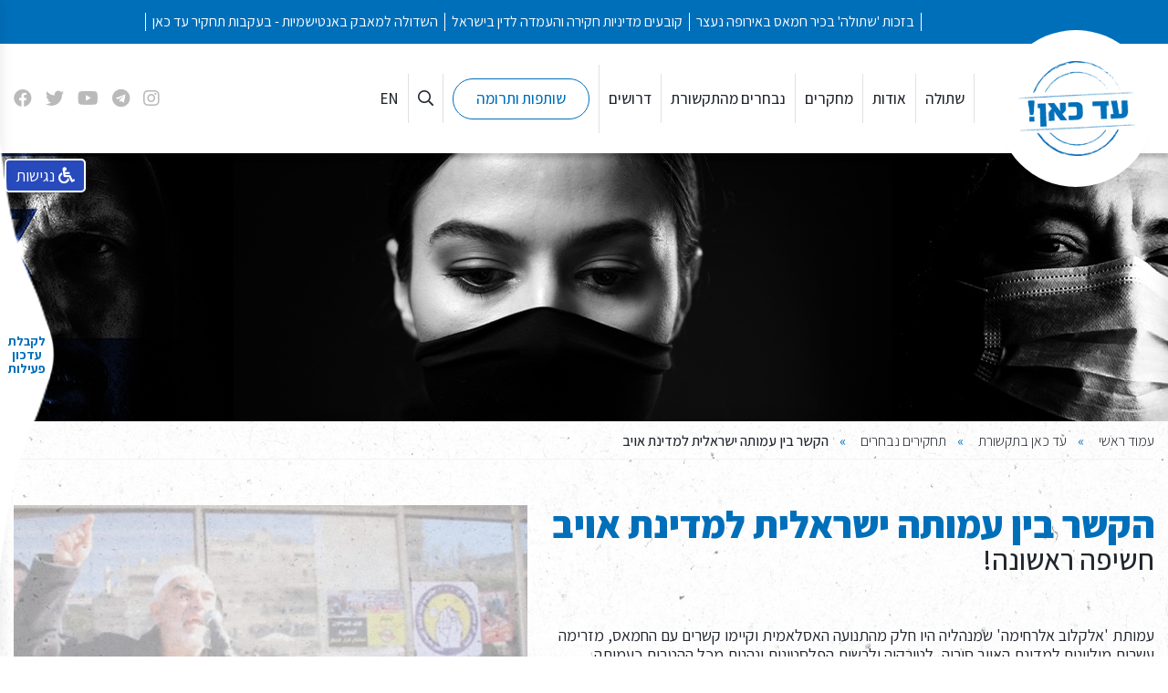

--- FILE ---
content_type: text/html; charset=UTF-8
request_url: https://www.adkan.org.il/elkalub
body_size: 10311
content:
<!DOCTYPE html>
<html lang="he" dir="rtl">

<head>
	<title>חשיפה ראשונה! הקשר בין עמותה ישראלית למדינת אויב</title>
	<meta name="description" content="עמותת &quot;אלקלוב אלרחימה&quot;  שמנהליה מקושרים לתנועה האיסלאמית ולחמאס מעבירה בניגוד לחוק מדי שנה עשרות מיליוני שקלים למדינות אויב ללא פיקוח." />
  <meta name="keywords" content="סוריה,הצפוני,הפלג,המיסים,רשות,העמותות,רשמם,אקרמן,יוסף,גלעד,כאן,באדר,ראיד,אלרחימה,אלקלוב" />
  <link rel="canonical" href="https://www.adkan.org.il/elkalub"/>

	
	
	<link rel="shortcut icon" href="/files/logo__5_.png" type="image/png">
	<link rel="icon" href="/files/logo__5_.png" type="image/png">

 <!-- https://www.adkan.org.il/index.php?langpage=heb&dir=site&page=articles&op=item&cs=21 -->


	<meta charset="utf-8">
	<meta http-equiv="X-UA-Compatible" content="IE=edge">
	<meta name="format-detection" content="telephone=no">
	<meta http-equiv="content-type" content="text/html; charset=UTF-8">
	<meta name="viewport" content="width=device-width, initial-scale=1">
	<meta http-equiv="Cache-Control" content="no-cache, no-store, must-revalidate">
	<meta http-equiv="Pragma" content="no-cache">
	<meta http-equiv="Expires" content="0">
	<link href="https://fonts.googleapis.com/css?family=Assistant:300,400,500,600,700,800&amp;subset=hebrew" rel="stylesheet">
	<link href="/assets/css/plugins-rtl.css" rel="stylesheet">
	<link href="/assets/css/styles-rtl.css?v=0.3" rel="stylesheet">
	<!--[if lte IE 9]>
        <script src="https://oss.maxcdn.com/html5shiv/3.7.3/html5shiv.min.js"></script>
        <script src="https://oss.maxcdn.com/respond/1.4.2/respond.min.js"></script>
        <link href="/assets/css/styles-ie.css" rel="stylesheet">
      <![endif]-->
	<!-- Meta Pixel Code -->
<script>
!function(f,b,e,v,n,t,s)
{if(f.fbq)return;n=f.fbq=function(){n.callMethod?
n.callMethod.apply(n,arguments):n.queue.push(arguments)};
if(!f._fbq)f._fbq=n;n.push=n;n.loaded=!0;n.version='2.0';
n.queue=[];t=b.createElement(e);t.async=!0;
t.src=v;s=b.getElementsByTagName(e)[0];
s.parentNode.insertBefore(t,s)}(window, document,'script',
'https://connect.facebook.net/en_US/fbevents.js');
fbq('init', '304741357429717');
fbq('track', 'PageView');
</script>
<noscript><img height="1" width="1" style="display:none"
src="https://www.facebook.com/tr?id=304741357429717&ev=PageView&noscript=1"
/></noscript>
<!-- End Meta Pixel Code -->

<!-- Global site tag (gtag.js) - Google Analytics -->
<script async src="https://www.googletagmanager.com/gtag/js?id=UA-222165290-1"></script>
<script>
  window.dataLayer = window.dataLayer || [];
  function gtag(){dataLayer.push(arguments);}
  gtag('js', new Date());

  gtag('config', 'UA-222165290-1');
</script>

 <!-- Global site tag (gtag.js) - Google Ads -->
<script async src="https://www.googletagmanager.com/gtag/js?id=AW-10857895752"></script>
<script>
  window.dataLayer = window.dataLayer || [];
  function gtag(){dataLayer.push(arguments);}
  gtag('js', new Date());

  gtag('config', 'AW-10857895752');
</script>
	<script>
		FontAwesomeConfig = {
			searchPseudoElements: true
		};
	</script>
<!--
	<meta property="og:url" content="https://www.adkan.org.il/">
	<meta property="og:type" content="website">
	<meta property="og:title" content="">
	<meta property="og:description" content=""> -->

		<meta property="og:image" content="https://www.adkan.org.il/files/articles/item/thumb/עיצוב_ללא_שם__2_.png">
	
	<style>

	.new12 a {
    font-weight: bold;
}
	.new12 a:hover {
	    text-decoration: none;
	}

	@media (min-width: 320px) and (max-width: 480px) {
		.new12 img {
	    height: 86px !important;
	}

	.col-sm-3 {
	    border: 0.5px solid #337ab7;
	}
	}
	.content-text.resarches {
	    margin-top: 12px;
	}

	.closed-button {
	    display: flex;
	    justify-content: center;
	}

	@media (min-width: 320px) and (max-width: 480px) {

		.closed-button {
		    display: unset;
		}
	}

	.form-group input {
    direction: rtl;
}

	</style>

</head>

<body class="">
	
<script>
(function() {
	
	var options = {"active":"1","mode":"1","height":"45","background":"#dddddd","link":"index.php?langpage=heb&dir=site&page=content&cs=5078","he":{"button":"\u05e7\u05d1\u05dc","privacy":"\u05de\u05d3\u05d9\u05e0\u05d9\u05d5\u05ea \u05d4\u05e4\u05e8\u05d8\u05d9\u05d5\u05ea","text":"\u05dc\u05d9\u05d3\u05d9\u05e2\u05ea\u05da, \u05d1\u05d0\u05ea\u05e8 \u05d6\u05d4 \u05e0\u05e2\u05e9\u05d4 \u05e9\u05d9\u05de\u05d5\u05e9 \u05d1\u05e7\u05d1\u05e6\u05d9 Cookies. \u05d4\u05de\u05e9\u05da \u05d2\u05dc\u05d9\u05e9\u05d4 \u05d1\u05d0\u05ea\u05e8 \u05de\u05d4\u05d5\u05d5\u05d4 \u05d4\u05e1\u05db\u05de\u05d4 \u05dc\u05e9\u05d9\u05de\u05d5\u05e9 \u05d6\u05d4. \u05dc\u05de\u05d9\u05d3\u05e2 \u05e0\u05d5\u05e1\u05e3 \u05e2\u05dc {link}","custom":"","reject":""},"en":{"button":"Accept","privacy":"Privacy Policy","text":"Please note, this site uses cookies. By continuing to browse the site, you agree to this use. For more information, see the {link}.","custom":"","reject":""},"safe":"csmeadmin,visitor_id,utm,popup18plus","script":"","cats":null};
		
	//
	options.run = function() {
		
		var content = [];
		
		if (sessionStorage.getItem("cookies13") == "accepted" && !!options.script) content.push(options.script);
		
		if (sessionStorage.getItem("cookies13") == "custom") {
			var custom = JSON.parse(sessionStorage.getItem("cookies13custom"));
			custom.forEach( (state,index) => {
				if (!state) return;
				if (!!!options.cats) return;
				if (!!!options.cats[index]) return;
				if (!!!options.cats[index].script) return;
				content.push(options.cats[index].script);
				});
			}
		
		// 
		if (content.length<1) return;
		
		//
		const container = document.createElement("div");
		container.innerHTML = content.join("\n");
		document.body.appendChild(container);
		
		//
		const scripts = container.querySelectorAll("script");
		scripts.forEach(script => {
			const newScript = document.createElement("script");
			if (script.src) newScript.src = script.src;
				else newScript.textContent = script.textContent;
			document.head.appendChild(newScript);
			script.remove(); // Remove the old script tag
			});		
		
		};
	
	//
	options.cleanup = async function() {
		if (sessionStorage.getItem("cookies13") == "accepted") return;
	
		var tmp = !!options.safe ? options.safe : "";
		if (sessionStorage.getItem("cookies13") == "custom") {
			var custom = JSON.parse(sessionStorage.getItem("cookies13custom"));
			custom.forEach( (state,index) => {
				if (!state) return;
				if (!!!options.cats) return;
				if (!!!options.cats[index]) return;
				if (!!!options.cats[index].cookies) return;
				tmp += ","+options.cats[index].cookies;
				});
			}		
		
		tmp = tmp.split(",");
		var safe = [];
		tmp.forEach( (str,index) => {
			str = str.trim();
			if (!!!str) return;
			safe.push(str);
			});
	
		const all = await cookieStore.getAll();
		await Promise.all(all.map(c => {

			for(var i=0;i<safe.length;i++) {
				var wl = safe[i];
				if (!!!wl) continue;
				if (c.name.indexOf(wl)>=0) return;
				}

			cookieStore.delete({name: c.name, path: c.path, domain: c.domain });
			}));
		};
	
	//
	options.render = function() {
		
		//
		options.cleanup();
		
		//
		if (sessionStorage.getItem("cookies13") == "accepted") options.run();
		if (sessionStorage.getItem("cookies13") == "custom") options.run();
		
		// hide
		if (sessionStorage.getItem("cookies13") == "accepted" && options.mode == 1) return;
		if (sessionStorage.getItem("cookies13") == "accepted" && options.mode == 3) return;
		if (sessionStorage.getItem("cookies13") == "custom" ) return;
		if (sessionStorage.getItem("cookies13") == "rejected" ) return;
		
		// language
		options.lang =  document.documentElement.lang.toLowerCase();
		if (options.lang=="heb") options.lang = "he";
		if (options.lang=="eng") options.lang = "en";
		if (!!!options[options.lang]) options.lang = "he";
		options.text = options[options.lang].text;
		options.text = options.text.replaceAll("{link}",'<a href="/'+options.link+'">'+options[options.lang].privacy+'</a>');
		
		// layout
		options.wrap = document.createElement("div");
		options.message = document.createElement("div");
		options.buttons = document.createElement("div");
		options.button = document.createElement("div");
		options.wrap.appendChild(options.message);
		options.wrap.appendChild(options.buttons);
		options.buttons.appendChild(options.button);
		document.body.appendChild(options.wrap);
		
		
		// content
		options.message.innerHTML = options.text;
		options.button.innerHTML = options[options.lang].button;		

		// style
		options.buttons.className = "cookies13buttons";
		options.wrap.className = "cookies13wrap";
		options.message.className = "cookies13message";
		options.button.className = "cookies13button";
		options.css = [];
		options.css.push('.cookies13spacer { box-sizing:border-box;padding:0;margin:0; }');
		options.css.push('.cookies13wrap { box-shadow: 0 -4px 6px rgba(0, 0, 0, 0.25); background:'+options.background+'; min-height: '+options.height+'px; position: fixed; z-index:999999; left:0px; right: 0px; bottom: 0px; box-sizing: border-box; display: flex; align-items: center; gap: 20px; justify-content: space-between; padding: 0px 20px 0px 20px; }');
		options.css.push('.cookies13buttons { display: flex; align-items: center; gap: 20px; justify-content: space-between; padding: 0px 20px 0px 20px; }');
		options.css.push('.cookies13message { color: #000000; font-size:18px; }');
		options.css.push('@media(max-width:780px){ .cookies13message { font-size:13px; } }');
		options.css.push('.cookies13button { color: white; background-color: #5cb85c; min-width: 60px; text-align: center; padding: 5px 10px 5px 10px; font-size: 18px; cursor: pointer; border: none; box-sizing:border-box;margin:0;border-radius: 3px; }');
		options.css.push('.cookies13button:hover { background-color: #449d44; }');
	
		if (options.mode==3) {
			options.css.push('.cookies13wrap { box-shadow: 0 20px 40px rgba(0, 0, 0, 0.4), 0 10px 20px rgba(0, 0, 0, 0.3); border-radius: 10px; left:50%; right: auto; bottom: auto; top: 50%; transform: translate(-50%,-50%); }');
			}
			
		options.checkboxs = null;	
		if (options.cats) {
			options.checkboxs = [];
			options.css.push('.cookies13cats { padding: 20px 20px 20px 20px; flex-direction: column; }');
			options.css.push('.section13wrap { max-height: 650px; overflow-y: auto; display: none; flex-direction: column; align-items: center; gap: 20px; justify-content: space-between; padding: 20px 0px 0px 0px; }');
			options.css.push('.section13wrap.section13show { display: flex; }');
			options.css.push('.section13 { padding: 20px; border-radius: 10px; background:rgba(255,255,255,0.50); }');
			options.css.push('.section13title { font-size: 18px; position: relative; top: -20px; pointer-events:none; }');
			options.css.push('.section13text { font-size: 14px;  }');
			options.css.push('.section13buttons { display: flex; justify-content: end; }');
			options.css.push('.section13button { color: white; background-color: #5cb85c; min-width: 60px; text-align: center; padding: 5px 10px 5px 10px; font-size: 18px; cursor: pointer; border: none; box-sizing:border-box;margin:0;border-radius: 3px; }');
			options.css.push('.section13button:hover { background-color: #449d44; }');
			options.css.push('.section13checkbox { margin: 0px !important; margin-block: 0px; padding-block: 0px; padding: 0px !important; appearance: none; outline-offset: 0px !important; outline: 1px solid #666666 !important; border: 2px solid white !important; box-sizing: border-box !important; display: block; width: 16px; height: 16px; border-radius: 2px; }');
			options.css.push('.section13checkbox:checked { background: #5cb85c; }');
						
			options.custom = document.createElement("div");
			options.custom.className = "cookies13button";
			options.custom.innerHTML = options[options.lang].custom;	
			options.buttons.prepend(options.custom);			
			options.custom.addEventListener("click",function(event) {
				options.custom.remove();
				options.sections.className += " section13show";
				});			
			
			options.reject = document.createElement("div");
			options.reject.className = "cookies13button";
			options.reject.innerHTML = options[options.lang].reject;	
			options.buttons.prepend(options.reject);			
			options.reject.addEventListener("click",function(event) {
				options.submit("rejected");
				});			
								
			options.wrap.className += " cookies13cats";
			options.sections = document.createElement("div");
			options.sections.className = "section13wrap";
			options.message.appendChild(options.sections);
			options.cats.forEach( (row,index) => {
				var section = document.createElement("div");
				section.className = "section13";
				options.sections.appendChild(section);
				
				var buttons = document.createElement("div");
				buttons.className = "section13buttons";
				section.appendChild(buttons);
				
				var accept = document.createElement("input");
				accept.className = "section13checkbox";
				accept.checked = true;
				accept.type = "checkbox";
				buttons.appendChild(accept);
				options.checkboxs.push(accept);
				
				var title = document.createElement("div");
				title.className = "section13title";
				title.innerHTML = row.title;
				section.appendChild(title);			
				var text = document.createElement("div");
				text.className = "section13text";
				text.innerHTML = row.text;
				section.appendChild(text);	

				});		

			}
	
		//
		options.style = document.createElement("style");
		options.style.textContent = options.css.join("\n");
		document.head.appendChild(options.style);	
	
		// bottom spacer
		if (options.mode==1 || options.mode==2) {
			options.spacer = document.createElement("div");
			options.spacer.className = "cookies13spacer";
			options.spacer.style.height = options.wrap.offsetHeight+"px";
			document.body.appendChild(options.spacer);
			window.addEventListener("resize", function() { options.spacer.style.height = options.wrap.clientHeight+"px"; } );	
			}
			
		// accept
		options.button.addEventListener("click",function(event) {
			options.submit("accepted");
			});
		
		};
	
	options.submit = function(mode) {
	
		if (mode=="accepted" && options.checkboxs) {
			var custom = [];
			options.checkboxs.forEach( (cb,index) => {
				if (!cb.checked) mode = "custom";
				custom.push(cb.checked?true:false);
				});			
			if (mode=="custom") sessionStorage.setItem("cookies13custom", JSON.stringify(custom) );
			}
		
		sessionStorage.setItem("cookies13", mode);
		
		if (options.mode==1) {
			options.spacer.remove();
			options.wrap.remove();
			}
		if (options.mode==2) {
			options.button.remove();
			}
		if (options.mode==3) {
			options.wrap.remove();
			}	
			
		if (mode=="accepted") options.run();
		if (mode=="custom") options.run();
			
		};
	
	//
	if (document.readyState !== "loading") options.render();
		else document.addEventListener("DOMContentLoaded", function(event) { options.render(); });
		
	})();	
</script>	
		

	    <!-- header -->
<header class="main-header sb-slide">
	<div class="header-desktop">
		<div class="header-desktop__top">
			<div class="section-limit">
				<ul class="webticker" id="webTicker">
										<li><a href="https://www.facebook.com/adkanorg/posts/pfbid0PHgKkDLoCsgEYrc9nRtRsyyaQRRRS9jyAynFNrahfztKVihj9HcWVSpdiGiYPmoGl">בזכות &#039;שתולה&#039; בכיר חמאס באירופה נעצר</a></li>
										<li><a href="https://twitter.com/adkanorg/status/1654054587400060929">קובעים מדיניות חקירה והעמדה לדין בישראל</a></li>
										<li><a href="https://www.facebook.com/adkanorg/videos/2427689047432943">השדולה למאבק באנטישמיות - בעקבות תחקיר עד כאן</a></li>
										<li><a href="https://www.adkan.org.il/contactus">הסודות מאחורי הקלעים של &#039;שתולה&#039; בהרצאה חדשה</a></li>
										<li><a href="https://www.youtube.com/watch?v=HOfIdZKA4Wo">הארגון שמסייע למשפחות מחבלים</a></li>
									</ul>
				<div class="webticker-title">
					 
				</div>
			</div>
		</div>
		<div class="header-desktop__bottom">
			<div class="section-limit">
				<div class="header-desktop__right">
										<div class="logo">
						<a href="/."><img src="/assets/images/logo.png" alt="עד כאן"></a>
					</div>
											<nav class="main-navi">
						<ul>
														<li>
								<a class="" target="_top" style="" href="/shtula">
									שתולה</a>
																</li>
														<li>
								<a class="" target="_top" style="" href="/about-he">
									אודות</a>
																</li>
														<li>
								<a class="" target="_top" style="" href="/Researches-he">
									מחקרים</a>
																</li>
														<li>
								<a class="" target="_top" style="" href="/tikshoret">
									נבחרים מהתקשורת</a>
																</li>
														<li>
								<a class="" target="_top" style="" href="/jobs">
									דרושים</a>
																</li>
														<li>
								<a href="/contribution" class="h-contact-us">שותפות ותרומה</a>
							</li>
							<li>
								<a href="#" class="" data-toggle="modal" data-target="#popap-search-id"><i class="far fa-search"></i><span class="sr-only">חיפוש</span></a>
							</li>
														<li>
								<a href="/index.php?dir=site&amp;page=articles&amp;op=item&amp;cs=21&amp;language=eng">EN</a>
							</li>
													</ul>
					</nav>
				</div>
				<div class="header-desktop__left">
					<div class="h-soc">
												<div class="h-soc__item">
							<a href="https://www.instagram.com/adkanorg/" target="_blank"><i class="fab fa-instagram"></i></a>
						</div>
																		<div class="h-soc__item">
							<a href="https://t.me/+TrkbOnBObXfRWtNj" target="_blank"><i class="fab fa-telegram"></i></a>
						</div>
																		<div class="h-soc__item">
							<a href="https://www.youtube.com/channel/UCGP4Yb9ktoAor7hhrH5239w" target="_blank"><i class="fab fa-youtube"></i></a>
						</div>
																		<div class="h-soc__item">
							<a href="https://twitter.com/adkanorg" target="_blank"><i class="fab fa-twitter"></i></a>
						</div>
																								<div class="h-soc__item">
							<a href="https://www.facebook.com/adkanorg" target="_blank"><i class="fab fa-facebook"></i></a>
						</div>
											</div>
					

				</div>
			</div>
		</div>

	</div>
	<div class="header-mobile">
		<a class="header-mobile__logo" href="/.">
			<img src="/assets/images/logo.png" alt="עד כאן">
		</a>
		<button class="mobile-menu-btn hamburger hamburger--spin" type="button">
			<span class="hamburger-box">
				<span class="hamburger-inner">
					<span class="sr-only">תפריט</span>
				</span>
			</span>
		</button>
		<div class="header-mobile__tel">
						<a href="/contribution" class="h-contact-us">לתרומה</a>

		</div>
	</div>
</header><!-- header ends -->  <div id="sb-site">
    <main>
      <div class="banner-top-content">
  <div class="banner-top-content__image hidden-xs" style="background-image:url('assets/images/banner-content.jpg');"></div>
  <img style="margin-top:70px;" class="visible-xs img-responsive" src="assets/images/banner-content.jpg" alt="הקשר בין עמותה ישראלית למדינת אויב">
</div><div class="wrapper-all-content wrapper-all-content_bg">
	<div class="section-limit">
		<div class="breabcrumbs">
			<ol class="breadcrumb">
            <li><a href="/.">עמוד ראשי</a></li>
                        <li><a href="/tikshoret">עד כאן בתקשורת</a></li>
                    <li><a href="/tabo">תחקירים נבחרים</a></li>
                            <li class="active">הקשר בין עמותה ישראלית למדינת אויב</li>
        </ol>

		</div>
	</div>
	<div class="section-limit">
		<div class="wrap-content">

			<div class="main-content">
				<div class="main-content__right">
					<h1 class="title title_mb0">
						 הקשר בין עמותה ישראלית למדינת אויב
					</h1>
										<h2 class="page-subtitle">חשיפה ראשונה!</h2>
										<div class="content-text">
						<p dir="RTL"><span style="font-size: 18px;">עמותת 'אלקלוב אלרחימה' שמנהליה היו חלק מהתנועה האסלאמית וקיימו קשרים עם החמאס, מזרימה עשרות מיליונים למדינת האויב סוריה, לטורקיה ולרשות הפלסטינית ונהנית מכל ההטבות כעמותה ישראלית, בזמן ש-1% בלבד מההוצאות של הפעילות שלה הן בישראל!</span></p>
<p dir="RTL"><span style="font-size: 18px;">אין דין ואין דיין!</span></p>
<p dir="RTL">&nbsp;</p>
<p dir="RTL"><span style="font-size: 18px;"><a href="/elkalubre">לקבלת המחקר המלא</a></span></p>
					</div>
				</div>
								<div class="main-content__left">
					<div class="content-text">
						<p><img src="files/tinymceuploads/WhatsApp_Image_2022_09_05_at_08_45_44.jpg" width="566" height="800" /></p>
					</div>
				</div>
							</div>
		</div>
	</div>
</div>
    </main>
  </div>
  <!--footer-->
<footer>
	<div class="ftr-wrap" style="background-image: url(/assets/images/ftr-bg.jpg);">
		<div class="section-limit">
			<div class="ftr-wrap__right">
				<div class="ftr-logo-title">
										<div class="ftr-title">
						שמעת על פגיעה במדינת ישראל או בחיילי צה&quot;ל?
						<span>נשמח לדעת ולטפל</span>
					</div>
				</div>
				<div class="ftr-form">
					<div class="form-horizontal">
	<div class="contact-us-form">
		<div class="contact-us-form__form">
			<div class="contact-form">
				<div class="contact-wrap-input">
					<form class="js-validate-form" action="/index.php?dir=site&page=forms&op=submit&cs=5001" method="POST" novalidate data-toggle="validator" data-focus="false">
						<input type="hidden" name="db[cs]" value="5001">
						<div class="contact-wrap-input__right">
							<div class="form-group has-feedback">
								<label class="sr-only" for="newslatter-input-name-id-un">שם מלא</label>
								<input id="newslatter-input-name-id-un" class="newslatter-input form-control" type="text" name="db[5001]" placeholder="שם מלא" required data-error="*">
								<div class="help-block with-errors"></div>
							</div>

							<div class="form-group has-feedback">
								<label class="sr-only" for="newslatter-input-phone-id-un">דוא”ל</label>
								<input id="newslatter-input-phone-id-un" class="newslatter-input form-control" type="tel" name="db[5011]" required placeholder="דוא”ל" data-error="*">
								<div class="help-block with-errors"></div>
							</div>

							<div class="form-group has-feedback">
								<label class="sr-only" for="newslatter-input-phone-id-un">מס’ פלאפון</label>
								<input id="newslatter-input-phone-id-un" class="newslatter-input form-control" type="tel" name="db[5005]" required placeholder="מס’ פלאפון" data-error="*">
								<div class="help-block with-errors"></div>
							</div>
						</div>
						<div class="contact-wrap-input__left">
							<div class="form-group form-group_area">
								<label class="sr-only" for="newslatter-input-message-id-un">הודעה</label>
								<textarea id="newslatter-input-message-id-un" class="newslatter-input" type="text" name="db[5013]" placeholder="הודעה"></textarea>
							</div>

							<div class="form-group form-group_button">
								<div class="f-btn">
									<label for="newslatter-btn-id-un" class="sr-only">שליחה</label>
                  <input type="hidden" id="g-recaptcha-response-my3" name="g-recaptcha-response-my">
                  <input type="hidden" name="action" value="validate_captcha">
									<button id="newslatter-btn-id-un" type="submit" class="newslatter-btn js-validate-form--send">שליחה</button>
								</div>
							</div>
						</div>

						<div class="form-group form-group_policy">
              <label style="font-weight: normal; cursor: pointer; color:#fff; display:block !important">
                <input class="accept_policy"
                       type="checkbox"
                       name="accept_policy"
                       value="1"
                       required
                       data-error="יש לאשר את מדיניות הפרטיות לפני השליחה.">

                                  בלחיצה על כפתור השליחה, אני מסכים לתנאי
                  <a href="/privacy-policy" style="color:#337ab7;">מדיניות הפרטיות</a>
                              </label>
              <div class="help-block with-errors"></div>
            </div>

            <script>
            document.addEventListener('DOMContentLoaded', function() {
              const checkboxes = document.querySelectorAll('.accept_policy');

              checkboxes.forEach(function(checkbox) {
                checkbox.oninvalid = function() {
                  this.setCustomValidity(this.dataset.error || '');
                };
                checkbox.oninput = function() {
                  this.setCustomValidity('');
                };
              });
            });
            </script>


						<div class="clearfix"></div>
					</form>
				</div>
			</div>
		</div>
	</div>
</div>
				</div>
			</div>
			<div class="ftr-wrap__left">
				<div class="ftr-links">
															<div class="ftr-links__col">
							<div class="ftr-wrap-links">
				<div class="ftr-links-koteret">הכי בוער &nbsp;</div>
				<ul>
<li><a href="https://linktr.ee/adkanpodcast">הפודקאסט שלנו באוויר</a></li>
<li><a href="/shtula">שתולה דוקו-ריגול מבית עד כאן</a></li>
<li><a href="/Projects-he">חשיפות</a></li>
<li><a href="/Researches-he">מחקרים</a></li>
</ul>
	</div>					</div>
																																			<div class="ftr-links__col">
						<div class="ftr-wrap-links">

							<div class="ftr-links-koteret">פרטי התקשרות</div>
														<div class="h-soc__item h-soc__item_link">
								<a href="mailto: info@adkan.org.il" style="color: #fff;" target="_blank"><i class="fas fa-envelope"></i>  info@adkan.org.il</a>
							</div>
																					<div class="h-soc__item h-soc__item_link">
								<a href="https://web.whatsapp.com/send?phone=055-5649475" style="color: #fff;" target="_blank"><i class="fab fa-whatsapp"></i> 055-5649475</a>
							</div>
													</div>
					</div>
				</div>
				<div class="ftr-soc">
										<div class="ftr-soc__items">
						<div class="h-soc">
														<div class="h-soc__item">
								<a href="https://www.instagram.com/adkanorg/" target="_blank"><i class="fab fa-instagram"></i></a>
							</div>
																					<div class="h-soc__item">
								<a href="https://t.me/+TrkbOnBObXfRWtNj" target="_blank"><i class="fab fa-telegram"></i></a>
							</div>
																					<div class="h-soc__item">
								<a href="https://www.youtube.com/channel/UCGP4Yb9ktoAor7hhrH5239w" target="_blank"><i class="fab fa-youtube"></i></a>
							</div>
																					<div class="h-soc__item">
								<a href="https://twitter.com/adkanorg" target="_blank"><i class="fab fa-twitter"></i></a>
							</div>
																					<div class="h-soc__item">
								<a href="https://www.facebook.com/adkanorg" target="_blank"><i class="fab fa-facebook"></i></a>
							</div>
							
						</div>
					</div>
				</div>
			</div>
		</div>
	</div>
	<div class="credits">
		<div class="copyright">
			<p>כל הזכויות שמורות &copy; עד כאן 2022 | <span style="color: #000000;"><strong><a style="color: #000000;" href="/privacy-policy">מדיניות פרטיות</a></strong></span></p>
		</div>
		<div class="credit">
			<div class="site-footer-credit">
    <a class="cs_logo_png" title="simply-smart.com | סימפלי סמארט | בניית אתר אינטרנט | בניית אתרים | קידום אתרים" target="_blank" href="http://www.simply-smart.com">
        <span class="sr-only">simply-smart.com | סימפלי סמארט | בניית אתר אינטרנט | בניית אתרים | קידום אתרים</span>
    </a>
</div>
		</div>
	</div>
</footer>
<!-- footer ends -->
  <!-- side-bar -->
<div class="sb-slidebar sb-right sb-style-push">
	<nav>
		<div class="h-soc h-soc_mob">
						<div class="h-soc__item">
			<a href="https://api.whatsapp.com/send?phone=055-5649475" style="color: #fff;" target="_blank"><i class="fab fa-whatsapp"></i></a>
			</div>
									<div class="h-soc__item">
				<a href="https://www.instagram.com/adkanorg/" target="_blank"><i class="fab fa-instagram"></i></a>
			</div>
									<div class="h-soc__item">
				<a href="https://t.me/+TrkbOnBObXfRWtNj" target="_blank"><i class="fab fa-telegram"></i></a>
			</div>
									<div class="h-soc__item">
				<a href="https://www.youtube.com/channel/UCGP4Yb9ktoAor7hhrH5239w" target="_blank"><i class="fab fa-youtube"></i></a>
			</div>
									<div class="h-soc__item">
				<a href="https://twitter.com/adkanorg" target="_blank"><i class="fab fa-twitter"></i></a>
			</div>
									<div class="h-soc__item">
				<a href="https://www.facebook.com/adkanorg" target="_blank"><i class="fab fa-facebook"></i></a>
			</div>
					</div>
		<ul class="sb-menu">
			<li class="text-center" style="height:48px; border-bottom:1px solid rgba(0,0,0,.1);">
				<a style="display:inline; border:0;" href="/index.php?language=heb" target="_top">עברית</a>
				<span style="display:inline;color:#000;"> | </span>
				<a style="display:inline;border:0;" href="/index.php?language=eng">English</a>
			</li>
							<li class="">
					
					<a class="" href="/shtula">שתולה</a>
									</li>
							<li class="">
					
					<a class="" href="/about-he">אודות</a>
									</li>
							<li class="">
					
					<a class="" href="/Researches-he">מחקרים</a>
									</li>
							<li class="">
					
					<a class="" href="/tikshoret">נבחרים מהתקשורת</a>
									</li>
							<li class="">
					
					<a class="" href="/jobs">דרושים</a>
									</li>
					</ul>
	</nav>
</div>
<!-- side-bar ends -->
  <div class="side-form-container">
	<div class="side-form">
		<div class="side-form__button side-btn">
			<div class="side-btn__content side-btn__content_open">
								<span class="btn-text">לקבלת עדכון פעילות
				</span>
			</div>
			<div class="side-btn__content side-btn__content_close side-btn__content_hide">
				<i class="fal fa-times"></i>
							</div>
		</div>
		<div class="side-form__form-body form-body">
						<div class="form-body__main">
								<div class="form-body__form">
					<div class="form-form">
						<div class="form-form__title">
							<p>לקבלת העדכון החודשי שלנו</p>
													</div>

						<div class="form-form__fields">

							<form class="js-validate-form" action="/index.php?dir=site&page=forms&op=submit&cs=5001" method="POST" novalidate data-toggle="validator" data-focus="false">
								<input type="hidden" name="db[cs]" value="5001">

								<div class="form-group has-feedback">
									<label class="sr-only" for="newslatter-input-name-id-un">שם</label>
									<input id="newslatter-input-name-id-un" class="newslatter-input form-control" type="text" name="db[5001]" placeholder="שם" required data-error="*">
																	</div>

								<div class="form-group has-feedback">
									<label class="sr-only" for="newslatter-input-phone-id-un">טלפון</label>
									<input id="newslatter-input-phone-id-un" class="newslatter-input form-control" type="tel" name="db[5005]" required placeholder="טלפון" data-error="*">
																	</div>

								<div class="form-group has-feedback">
									<label class="sr-only" for="newslatter-input-email-id-un">דוא”ל</label>
									<input class="newslatter-input form-control" id="newslatter-input-email-id-un" type="text" name="db[5011]" placeholder="דוא”ל" required data-error="נא להזין דוא”ל חוקי">
																	</div>

								
								<div class="form-group form-group_policy">
              <label style="font-weight: normal; cursor: pointer;display:block !important">
                <input class="accept_policy"
                       type="checkbox"
                       name="accept_policy"
                       value="1"
                       required
                       data-error="יש לאשר את מדיניות הפרטיות לפני השליחה.">

                                  בלחיצה על כפתור השליחה, אני מסכים לתנאי
                  <a href="/privacy-policy"  style="color:#337ab7;">מדיניות הפרטיות</a>
                              </label>
              <div class="help-block with-errors"></div>
            </div>

            <script>
            document.addEventListener('DOMContentLoaded', function() {
              const checkboxes = document.querySelectorAll('.accept_policy');

              checkboxes.forEach(function(checkbox) {
                checkbox.oninvalid = function() {
                  this.setCustomValidity(this.dataset.error || '');
                };
                checkbox.oninput = function() {
                  this.setCustomValidity('');
                };
              });
            });
            </script>



								<div class="form-group form-group_button">
									<label for="newslatter-btn-id-un" class="sr-only">שליחה</label>
                  <input type="hidden" id="g-recaptcha-response-my2" name="g-recaptcha-response-my">
                  <input type="hidden" name="action" value="validate_captcha">
									<button id="newslatter-btn-id-un" type="submit" class="newslatter-btn js-validate-form--send">שליחה</button>
								</div>

								<div class="clearfix"></div>

								<p class="hidden msg-success">ההודעה נשלחה בהצלחה.</p>
								<div class="clearfix"></div>

							</form>
						</div>

					</div>
				</div>
			</div>
		</div>
	</div>
</div>
  <div id="popap-search-id" class="wrapper-popup-search modal fade">
  <i data-dismiss="modal" class="btn-close-popup fa fa-times fa-2x" aria-hidden="true"></i>
  <div class="main-popup-search">
    <div class="main-popup-search_width-limit">
      <div class="row">
        <div class="col-md-12 col-xs-12">
          <form class="popup-search-form" action="/index.php?dir=site&page=search" method="get">
            <input type="hidden" name="dir" value="site">
            <input type="hidden" name="page" value="search">
            <div class="popup-search-form_relative">
              <label class="sr-only" for="lbl_search">חיפוש</label>
              <input id="lbl_search" type="search" class="popup-search-form__input" name="q" autofocus placeholder="חיפוש..." autocomplete="off">
              <button type="submit" class="popup-search-form__btn-search"><span class="sr-only">search btn</span><i class="fa fa-search fa-lg" aria-hidden="true"></i></button>
            </div>
          </form>
        </div>
      </div>
    </div>
  </div>
</div>
  <div id="DONTENTER" class="desktop accessibility_wrapper">
    <div class="desktop accessibility_menu">

                  
                  
                           
                            
                                                  
                           
                           
         
                
                  
      	<div id="quickMenu" class="shortcut_menu" >
      		<div class="shortcut_menu_links">
      		<a title="תפריט נגישות" tabindex="1" onclick="openNMenuLinks();goToSelector($(&#039;#accessibilityLink&#039;));"  >תפריט נגישות</a>
      		<a title="תפריט ראשי" tabindex="1" onclick="goToSelector($(&#039;.main-navi &gt; ul &gt; li:first-child a&#039;) , $(&#039;.main-navi&#039;) , 'a, input');" >תפריט ראשי</a>

          
                			<a title="תפריט שפות" tabindex="1" onclick="goToSelector($(&#039;.contact-and-lang .contact-and-lang__lang&#039;), $(&#039;.contact-and-lang&#039;) , 'a, button, input, select, textarea');" >תפריט שפות</a>
          
          
      		<a title="תוכן מרכזי" tabindex="1" onclick="goToSelector($(&#039;h1&#039;) , $(&#039;.wrapper-all-content&#039;) , 'h1,h2,h3,h4,h5,h6, a, img,p:not(:empty), button, input, select, textarea');" >תוכן מרכזי</a>
      		<a title="תוכן תחתון" tabindex="1" onclick="goToSelector($(&#039;footer&#039;), $(&#039;footer&#039;), 'p:not(:empty) , a ,img , button, input, select, textarea,.ftr-checkbox');">תוכן תחתון</a>
      		<a title="יצירת קשר" tabindex="1" onclick="window.location='index.php?dir=site&amp;page=forms&amp;cs=5001'" >יצירת קשר</a>

                		</div>
      	</div>

      	<div class="mainNmenu" >
      	<a id="accessibilityLink" tabindex="1"><span class="fas fa-wheelchair"></span> <span class="accessibility-text">נגישות</span></a>
      		<div class="accessibilityLinks links">
      		<a tabindex="1" onclick="goToSelector( $(&#039;.shortcut_menu&#039;).children(&#039;div&#039;).children(&#039;a:first-child&#039;) );" class="hide-accessibility-link-mobile" > <span class="fas fa-keyboard"></span> &nbsp;מקלדת קיצורי דרך</a>
      		<a tabindex="1" id="ColorBlindedBtn" onclick="accessibilityColors.ColorBlinded();"> <span class="fas fa-eye-slash"></span> &nbsp; התאמה לעוורי צבעים</a>
      		<a tabindex="1" id="HeaveySightedBlackBtn" onclick="accessibilityColors.HeaveySightedBlack();"> <span class="fas fa-eye-slash"></span> &nbsp; התאמה לכבדי ראיה (שחור)</a>
      		<a tabindex="1" id="HeaveySightedWhiteBtn" onclick="accessibilityColors.HeaveySightedWhite();"> <span class="fas fa-eye-slash"></span> &nbsp; התאמה לכבדי ראיה (לבן)</a>
      		<a tabindex="1" id="flickerBtn" onclick="Warp_Flickerblocks();"> <span class="fab fa-flickr"></span> &nbsp; חוסם הבהובים</a>
      		<a style="text-align:center;">
						<span tabindex="1" id="fontsize_4" onclick="accessibilityFonts.resizeTo(4)" class="fas fa-font fa-3x"></span>
						<span tabindex="1" id="fontsize_2" onclick="accessibilityFonts.resizeTo(2)" class="fas fa-font fa-2x"></span>
						<span tabindex="1" id="fontsize_0" onclick="accessibilityFonts.resizeTo(0)" class="fas fa-font fa-lg"></span>
					</a>
      		<a tabindex="1" href="/index.php?dir=site&amp;page=content&amp;cs=5014" target="_blank" ><span class="fas fa-info-circle"></span> &nbsp; הצהרת נגישות</a>
      		<a tabindex="1" onclick="turnOffAccessibility()" ><span class="fas fa-power-off"></span> &nbsp; בטל נגישות</a>
      		</div>
      	</div>
    </div>
</div>

  <script src="https://www.google.com/recaptcha/api.js?render=6Lf2hE0nAAAAAJG9Oe-l0rc2ZaBdUGBp0xF1bHUX"></script>
  <script>
    grecaptcha.ready(function() {
    // do request for recaptcha token
    // response is promise with passed token
        grecaptcha.execute('6Lf2hE0nAAAAAJG9Oe-l0rc2ZaBdUGBp0xF1bHUX', {action:'validate_captcha'}).then(function(token) {
            // add token value to form
            console.log('token',token);
            var myEle = document.getElementById('g-recaptcha-response-my');
            if(myEle){
              myEle.value = token;
            }
            var myEle2 = document.getElementById('g-recaptcha-response-my2');
            if(myEle2){
              myEle2.value = token;
            }
            var myEle3 = document.getElementById('g-recaptcha-response-my3');
            if(myEle3){
              myEle3.value = token;
            }
            var myEle4 = document.getElementById('g-recaptcha-response-my4');
            if(myEle4){
              myEle4.value = token;
            }
            var myEle5 = document.getElementById('g-recaptcha-response-my5');
            if(myEle5){
              myEle5.value = token;
            }

        });
    });
  </script>
	<!-- scripts -->
	<script src="/assets/javascript/libraries/jquery.min.js"></script>
	<script src="/assets/javascript/plugins.min.js"></script>
	<script src="/assets/javascript/app.min.js?v=0.3"></script>
		
	<script>
		//to dump worked correctly
		if ($('.print_v').length) {
			var printR = $('.print_v').html();
			$('body').append('<div class="print_v not-remove" style="left:0;">' + printR + '</div>');
			$('.print_v').remove(':not(".not-remove")');
		}
	</script>
	<!-- Go to www.addthis.com/dashboard to customize your tools -->
	<script type="text/javascript" src="//s7.addthis.com/js/300/addthis_widget.js#pubid=ra-5eca7b706353c2a4"></script>

</body>

</html>


--- FILE ---
content_type: text/html; charset=utf-8
request_url: https://www.google.com/recaptcha/api2/anchor?ar=1&k=6Lf2hE0nAAAAAJG9Oe-l0rc2ZaBdUGBp0xF1bHUX&co=aHR0cHM6Ly93d3cuYWRrYW4ub3JnLmlsOjQ0Mw..&hl=en&v=PoyoqOPhxBO7pBk68S4YbpHZ&size=invisible&anchor-ms=20000&execute-ms=30000&cb=qhcultbngfmg
body_size: 48651
content:
<!DOCTYPE HTML><html dir="ltr" lang="en"><head><meta http-equiv="Content-Type" content="text/html; charset=UTF-8">
<meta http-equiv="X-UA-Compatible" content="IE=edge">
<title>reCAPTCHA</title>
<style type="text/css">
/* cyrillic-ext */
@font-face {
  font-family: 'Roboto';
  font-style: normal;
  font-weight: 400;
  font-stretch: 100%;
  src: url(//fonts.gstatic.com/s/roboto/v48/KFO7CnqEu92Fr1ME7kSn66aGLdTylUAMa3GUBHMdazTgWw.woff2) format('woff2');
  unicode-range: U+0460-052F, U+1C80-1C8A, U+20B4, U+2DE0-2DFF, U+A640-A69F, U+FE2E-FE2F;
}
/* cyrillic */
@font-face {
  font-family: 'Roboto';
  font-style: normal;
  font-weight: 400;
  font-stretch: 100%;
  src: url(//fonts.gstatic.com/s/roboto/v48/KFO7CnqEu92Fr1ME7kSn66aGLdTylUAMa3iUBHMdazTgWw.woff2) format('woff2');
  unicode-range: U+0301, U+0400-045F, U+0490-0491, U+04B0-04B1, U+2116;
}
/* greek-ext */
@font-face {
  font-family: 'Roboto';
  font-style: normal;
  font-weight: 400;
  font-stretch: 100%;
  src: url(//fonts.gstatic.com/s/roboto/v48/KFO7CnqEu92Fr1ME7kSn66aGLdTylUAMa3CUBHMdazTgWw.woff2) format('woff2');
  unicode-range: U+1F00-1FFF;
}
/* greek */
@font-face {
  font-family: 'Roboto';
  font-style: normal;
  font-weight: 400;
  font-stretch: 100%;
  src: url(//fonts.gstatic.com/s/roboto/v48/KFO7CnqEu92Fr1ME7kSn66aGLdTylUAMa3-UBHMdazTgWw.woff2) format('woff2');
  unicode-range: U+0370-0377, U+037A-037F, U+0384-038A, U+038C, U+038E-03A1, U+03A3-03FF;
}
/* math */
@font-face {
  font-family: 'Roboto';
  font-style: normal;
  font-weight: 400;
  font-stretch: 100%;
  src: url(//fonts.gstatic.com/s/roboto/v48/KFO7CnqEu92Fr1ME7kSn66aGLdTylUAMawCUBHMdazTgWw.woff2) format('woff2');
  unicode-range: U+0302-0303, U+0305, U+0307-0308, U+0310, U+0312, U+0315, U+031A, U+0326-0327, U+032C, U+032F-0330, U+0332-0333, U+0338, U+033A, U+0346, U+034D, U+0391-03A1, U+03A3-03A9, U+03B1-03C9, U+03D1, U+03D5-03D6, U+03F0-03F1, U+03F4-03F5, U+2016-2017, U+2034-2038, U+203C, U+2040, U+2043, U+2047, U+2050, U+2057, U+205F, U+2070-2071, U+2074-208E, U+2090-209C, U+20D0-20DC, U+20E1, U+20E5-20EF, U+2100-2112, U+2114-2115, U+2117-2121, U+2123-214F, U+2190, U+2192, U+2194-21AE, U+21B0-21E5, U+21F1-21F2, U+21F4-2211, U+2213-2214, U+2216-22FF, U+2308-230B, U+2310, U+2319, U+231C-2321, U+2336-237A, U+237C, U+2395, U+239B-23B7, U+23D0, U+23DC-23E1, U+2474-2475, U+25AF, U+25B3, U+25B7, U+25BD, U+25C1, U+25CA, U+25CC, U+25FB, U+266D-266F, U+27C0-27FF, U+2900-2AFF, U+2B0E-2B11, U+2B30-2B4C, U+2BFE, U+3030, U+FF5B, U+FF5D, U+1D400-1D7FF, U+1EE00-1EEFF;
}
/* symbols */
@font-face {
  font-family: 'Roboto';
  font-style: normal;
  font-weight: 400;
  font-stretch: 100%;
  src: url(//fonts.gstatic.com/s/roboto/v48/KFO7CnqEu92Fr1ME7kSn66aGLdTylUAMaxKUBHMdazTgWw.woff2) format('woff2');
  unicode-range: U+0001-000C, U+000E-001F, U+007F-009F, U+20DD-20E0, U+20E2-20E4, U+2150-218F, U+2190, U+2192, U+2194-2199, U+21AF, U+21E6-21F0, U+21F3, U+2218-2219, U+2299, U+22C4-22C6, U+2300-243F, U+2440-244A, U+2460-24FF, U+25A0-27BF, U+2800-28FF, U+2921-2922, U+2981, U+29BF, U+29EB, U+2B00-2BFF, U+4DC0-4DFF, U+FFF9-FFFB, U+10140-1018E, U+10190-1019C, U+101A0, U+101D0-101FD, U+102E0-102FB, U+10E60-10E7E, U+1D2C0-1D2D3, U+1D2E0-1D37F, U+1F000-1F0FF, U+1F100-1F1AD, U+1F1E6-1F1FF, U+1F30D-1F30F, U+1F315, U+1F31C, U+1F31E, U+1F320-1F32C, U+1F336, U+1F378, U+1F37D, U+1F382, U+1F393-1F39F, U+1F3A7-1F3A8, U+1F3AC-1F3AF, U+1F3C2, U+1F3C4-1F3C6, U+1F3CA-1F3CE, U+1F3D4-1F3E0, U+1F3ED, U+1F3F1-1F3F3, U+1F3F5-1F3F7, U+1F408, U+1F415, U+1F41F, U+1F426, U+1F43F, U+1F441-1F442, U+1F444, U+1F446-1F449, U+1F44C-1F44E, U+1F453, U+1F46A, U+1F47D, U+1F4A3, U+1F4B0, U+1F4B3, U+1F4B9, U+1F4BB, U+1F4BF, U+1F4C8-1F4CB, U+1F4D6, U+1F4DA, U+1F4DF, U+1F4E3-1F4E6, U+1F4EA-1F4ED, U+1F4F7, U+1F4F9-1F4FB, U+1F4FD-1F4FE, U+1F503, U+1F507-1F50B, U+1F50D, U+1F512-1F513, U+1F53E-1F54A, U+1F54F-1F5FA, U+1F610, U+1F650-1F67F, U+1F687, U+1F68D, U+1F691, U+1F694, U+1F698, U+1F6AD, U+1F6B2, U+1F6B9-1F6BA, U+1F6BC, U+1F6C6-1F6CF, U+1F6D3-1F6D7, U+1F6E0-1F6EA, U+1F6F0-1F6F3, U+1F6F7-1F6FC, U+1F700-1F7FF, U+1F800-1F80B, U+1F810-1F847, U+1F850-1F859, U+1F860-1F887, U+1F890-1F8AD, U+1F8B0-1F8BB, U+1F8C0-1F8C1, U+1F900-1F90B, U+1F93B, U+1F946, U+1F984, U+1F996, U+1F9E9, U+1FA00-1FA6F, U+1FA70-1FA7C, U+1FA80-1FA89, U+1FA8F-1FAC6, U+1FACE-1FADC, U+1FADF-1FAE9, U+1FAF0-1FAF8, U+1FB00-1FBFF;
}
/* vietnamese */
@font-face {
  font-family: 'Roboto';
  font-style: normal;
  font-weight: 400;
  font-stretch: 100%;
  src: url(//fonts.gstatic.com/s/roboto/v48/KFO7CnqEu92Fr1ME7kSn66aGLdTylUAMa3OUBHMdazTgWw.woff2) format('woff2');
  unicode-range: U+0102-0103, U+0110-0111, U+0128-0129, U+0168-0169, U+01A0-01A1, U+01AF-01B0, U+0300-0301, U+0303-0304, U+0308-0309, U+0323, U+0329, U+1EA0-1EF9, U+20AB;
}
/* latin-ext */
@font-face {
  font-family: 'Roboto';
  font-style: normal;
  font-weight: 400;
  font-stretch: 100%;
  src: url(//fonts.gstatic.com/s/roboto/v48/KFO7CnqEu92Fr1ME7kSn66aGLdTylUAMa3KUBHMdazTgWw.woff2) format('woff2');
  unicode-range: U+0100-02BA, U+02BD-02C5, U+02C7-02CC, U+02CE-02D7, U+02DD-02FF, U+0304, U+0308, U+0329, U+1D00-1DBF, U+1E00-1E9F, U+1EF2-1EFF, U+2020, U+20A0-20AB, U+20AD-20C0, U+2113, U+2C60-2C7F, U+A720-A7FF;
}
/* latin */
@font-face {
  font-family: 'Roboto';
  font-style: normal;
  font-weight: 400;
  font-stretch: 100%;
  src: url(//fonts.gstatic.com/s/roboto/v48/KFO7CnqEu92Fr1ME7kSn66aGLdTylUAMa3yUBHMdazQ.woff2) format('woff2');
  unicode-range: U+0000-00FF, U+0131, U+0152-0153, U+02BB-02BC, U+02C6, U+02DA, U+02DC, U+0304, U+0308, U+0329, U+2000-206F, U+20AC, U+2122, U+2191, U+2193, U+2212, U+2215, U+FEFF, U+FFFD;
}
/* cyrillic-ext */
@font-face {
  font-family: 'Roboto';
  font-style: normal;
  font-weight: 500;
  font-stretch: 100%;
  src: url(//fonts.gstatic.com/s/roboto/v48/KFO7CnqEu92Fr1ME7kSn66aGLdTylUAMa3GUBHMdazTgWw.woff2) format('woff2');
  unicode-range: U+0460-052F, U+1C80-1C8A, U+20B4, U+2DE0-2DFF, U+A640-A69F, U+FE2E-FE2F;
}
/* cyrillic */
@font-face {
  font-family: 'Roboto';
  font-style: normal;
  font-weight: 500;
  font-stretch: 100%;
  src: url(//fonts.gstatic.com/s/roboto/v48/KFO7CnqEu92Fr1ME7kSn66aGLdTylUAMa3iUBHMdazTgWw.woff2) format('woff2');
  unicode-range: U+0301, U+0400-045F, U+0490-0491, U+04B0-04B1, U+2116;
}
/* greek-ext */
@font-face {
  font-family: 'Roboto';
  font-style: normal;
  font-weight: 500;
  font-stretch: 100%;
  src: url(//fonts.gstatic.com/s/roboto/v48/KFO7CnqEu92Fr1ME7kSn66aGLdTylUAMa3CUBHMdazTgWw.woff2) format('woff2');
  unicode-range: U+1F00-1FFF;
}
/* greek */
@font-face {
  font-family: 'Roboto';
  font-style: normal;
  font-weight: 500;
  font-stretch: 100%;
  src: url(//fonts.gstatic.com/s/roboto/v48/KFO7CnqEu92Fr1ME7kSn66aGLdTylUAMa3-UBHMdazTgWw.woff2) format('woff2');
  unicode-range: U+0370-0377, U+037A-037F, U+0384-038A, U+038C, U+038E-03A1, U+03A3-03FF;
}
/* math */
@font-face {
  font-family: 'Roboto';
  font-style: normal;
  font-weight: 500;
  font-stretch: 100%;
  src: url(//fonts.gstatic.com/s/roboto/v48/KFO7CnqEu92Fr1ME7kSn66aGLdTylUAMawCUBHMdazTgWw.woff2) format('woff2');
  unicode-range: U+0302-0303, U+0305, U+0307-0308, U+0310, U+0312, U+0315, U+031A, U+0326-0327, U+032C, U+032F-0330, U+0332-0333, U+0338, U+033A, U+0346, U+034D, U+0391-03A1, U+03A3-03A9, U+03B1-03C9, U+03D1, U+03D5-03D6, U+03F0-03F1, U+03F4-03F5, U+2016-2017, U+2034-2038, U+203C, U+2040, U+2043, U+2047, U+2050, U+2057, U+205F, U+2070-2071, U+2074-208E, U+2090-209C, U+20D0-20DC, U+20E1, U+20E5-20EF, U+2100-2112, U+2114-2115, U+2117-2121, U+2123-214F, U+2190, U+2192, U+2194-21AE, U+21B0-21E5, U+21F1-21F2, U+21F4-2211, U+2213-2214, U+2216-22FF, U+2308-230B, U+2310, U+2319, U+231C-2321, U+2336-237A, U+237C, U+2395, U+239B-23B7, U+23D0, U+23DC-23E1, U+2474-2475, U+25AF, U+25B3, U+25B7, U+25BD, U+25C1, U+25CA, U+25CC, U+25FB, U+266D-266F, U+27C0-27FF, U+2900-2AFF, U+2B0E-2B11, U+2B30-2B4C, U+2BFE, U+3030, U+FF5B, U+FF5D, U+1D400-1D7FF, U+1EE00-1EEFF;
}
/* symbols */
@font-face {
  font-family: 'Roboto';
  font-style: normal;
  font-weight: 500;
  font-stretch: 100%;
  src: url(//fonts.gstatic.com/s/roboto/v48/KFO7CnqEu92Fr1ME7kSn66aGLdTylUAMaxKUBHMdazTgWw.woff2) format('woff2');
  unicode-range: U+0001-000C, U+000E-001F, U+007F-009F, U+20DD-20E0, U+20E2-20E4, U+2150-218F, U+2190, U+2192, U+2194-2199, U+21AF, U+21E6-21F0, U+21F3, U+2218-2219, U+2299, U+22C4-22C6, U+2300-243F, U+2440-244A, U+2460-24FF, U+25A0-27BF, U+2800-28FF, U+2921-2922, U+2981, U+29BF, U+29EB, U+2B00-2BFF, U+4DC0-4DFF, U+FFF9-FFFB, U+10140-1018E, U+10190-1019C, U+101A0, U+101D0-101FD, U+102E0-102FB, U+10E60-10E7E, U+1D2C0-1D2D3, U+1D2E0-1D37F, U+1F000-1F0FF, U+1F100-1F1AD, U+1F1E6-1F1FF, U+1F30D-1F30F, U+1F315, U+1F31C, U+1F31E, U+1F320-1F32C, U+1F336, U+1F378, U+1F37D, U+1F382, U+1F393-1F39F, U+1F3A7-1F3A8, U+1F3AC-1F3AF, U+1F3C2, U+1F3C4-1F3C6, U+1F3CA-1F3CE, U+1F3D4-1F3E0, U+1F3ED, U+1F3F1-1F3F3, U+1F3F5-1F3F7, U+1F408, U+1F415, U+1F41F, U+1F426, U+1F43F, U+1F441-1F442, U+1F444, U+1F446-1F449, U+1F44C-1F44E, U+1F453, U+1F46A, U+1F47D, U+1F4A3, U+1F4B0, U+1F4B3, U+1F4B9, U+1F4BB, U+1F4BF, U+1F4C8-1F4CB, U+1F4D6, U+1F4DA, U+1F4DF, U+1F4E3-1F4E6, U+1F4EA-1F4ED, U+1F4F7, U+1F4F9-1F4FB, U+1F4FD-1F4FE, U+1F503, U+1F507-1F50B, U+1F50D, U+1F512-1F513, U+1F53E-1F54A, U+1F54F-1F5FA, U+1F610, U+1F650-1F67F, U+1F687, U+1F68D, U+1F691, U+1F694, U+1F698, U+1F6AD, U+1F6B2, U+1F6B9-1F6BA, U+1F6BC, U+1F6C6-1F6CF, U+1F6D3-1F6D7, U+1F6E0-1F6EA, U+1F6F0-1F6F3, U+1F6F7-1F6FC, U+1F700-1F7FF, U+1F800-1F80B, U+1F810-1F847, U+1F850-1F859, U+1F860-1F887, U+1F890-1F8AD, U+1F8B0-1F8BB, U+1F8C0-1F8C1, U+1F900-1F90B, U+1F93B, U+1F946, U+1F984, U+1F996, U+1F9E9, U+1FA00-1FA6F, U+1FA70-1FA7C, U+1FA80-1FA89, U+1FA8F-1FAC6, U+1FACE-1FADC, U+1FADF-1FAE9, U+1FAF0-1FAF8, U+1FB00-1FBFF;
}
/* vietnamese */
@font-face {
  font-family: 'Roboto';
  font-style: normal;
  font-weight: 500;
  font-stretch: 100%;
  src: url(//fonts.gstatic.com/s/roboto/v48/KFO7CnqEu92Fr1ME7kSn66aGLdTylUAMa3OUBHMdazTgWw.woff2) format('woff2');
  unicode-range: U+0102-0103, U+0110-0111, U+0128-0129, U+0168-0169, U+01A0-01A1, U+01AF-01B0, U+0300-0301, U+0303-0304, U+0308-0309, U+0323, U+0329, U+1EA0-1EF9, U+20AB;
}
/* latin-ext */
@font-face {
  font-family: 'Roboto';
  font-style: normal;
  font-weight: 500;
  font-stretch: 100%;
  src: url(//fonts.gstatic.com/s/roboto/v48/KFO7CnqEu92Fr1ME7kSn66aGLdTylUAMa3KUBHMdazTgWw.woff2) format('woff2');
  unicode-range: U+0100-02BA, U+02BD-02C5, U+02C7-02CC, U+02CE-02D7, U+02DD-02FF, U+0304, U+0308, U+0329, U+1D00-1DBF, U+1E00-1E9F, U+1EF2-1EFF, U+2020, U+20A0-20AB, U+20AD-20C0, U+2113, U+2C60-2C7F, U+A720-A7FF;
}
/* latin */
@font-face {
  font-family: 'Roboto';
  font-style: normal;
  font-weight: 500;
  font-stretch: 100%;
  src: url(//fonts.gstatic.com/s/roboto/v48/KFO7CnqEu92Fr1ME7kSn66aGLdTylUAMa3yUBHMdazQ.woff2) format('woff2');
  unicode-range: U+0000-00FF, U+0131, U+0152-0153, U+02BB-02BC, U+02C6, U+02DA, U+02DC, U+0304, U+0308, U+0329, U+2000-206F, U+20AC, U+2122, U+2191, U+2193, U+2212, U+2215, U+FEFF, U+FFFD;
}
/* cyrillic-ext */
@font-face {
  font-family: 'Roboto';
  font-style: normal;
  font-weight: 900;
  font-stretch: 100%;
  src: url(//fonts.gstatic.com/s/roboto/v48/KFO7CnqEu92Fr1ME7kSn66aGLdTylUAMa3GUBHMdazTgWw.woff2) format('woff2');
  unicode-range: U+0460-052F, U+1C80-1C8A, U+20B4, U+2DE0-2DFF, U+A640-A69F, U+FE2E-FE2F;
}
/* cyrillic */
@font-face {
  font-family: 'Roboto';
  font-style: normal;
  font-weight: 900;
  font-stretch: 100%;
  src: url(//fonts.gstatic.com/s/roboto/v48/KFO7CnqEu92Fr1ME7kSn66aGLdTylUAMa3iUBHMdazTgWw.woff2) format('woff2');
  unicode-range: U+0301, U+0400-045F, U+0490-0491, U+04B0-04B1, U+2116;
}
/* greek-ext */
@font-face {
  font-family: 'Roboto';
  font-style: normal;
  font-weight: 900;
  font-stretch: 100%;
  src: url(//fonts.gstatic.com/s/roboto/v48/KFO7CnqEu92Fr1ME7kSn66aGLdTylUAMa3CUBHMdazTgWw.woff2) format('woff2');
  unicode-range: U+1F00-1FFF;
}
/* greek */
@font-face {
  font-family: 'Roboto';
  font-style: normal;
  font-weight: 900;
  font-stretch: 100%;
  src: url(//fonts.gstatic.com/s/roboto/v48/KFO7CnqEu92Fr1ME7kSn66aGLdTylUAMa3-UBHMdazTgWw.woff2) format('woff2');
  unicode-range: U+0370-0377, U+037A-037F, U+0384-038A, U+038C, U+038E-03A1, U+03A3-03FF;
}
/* math */
@font-face {
  font-family: 'Roboto';
  font-style: normal;
  font-weight: 900;
  font-stretch: 100%;
  src: url(//fonts.gstatic.com/s/roboto/v48/KFO7CnqEu92Fr1ME7kSn66aGLdTylUAMawCUBHMdazTgWw.woff2) format('woff2');
  unicode-range: U+0302-0303, U+0305, U+0307-0308, U+0310, U+0312, U+0315, U+031A, U+0326-0327, U+032C, U+032F-0330, U+0332-0333, U+0338, U+033A, U+0346, U+034D, U+0391-03A1, U+03A3-03A9, U+03B1-03C9, U+03D1, U+03D5-03D6, U+03F0-03F1, U+03F4-03F5, U+2016-2017, U+2034-2038, U+203C, U+2040, U+2043, U+2047, U+2050, U+2057, U+205F, U+2070-2071, U+2074-208E, U+2090-209C, U+20D0-20DC, U+20E1, U+20E5-20EF, U+2100-2112, U+2114-2115, U+2117-2121, U+2123-214F, U+2190, U+2192, U+2194-21AE, U+21B0-21E5, U+21F1-21F2, U+21F4-2211, U+2213-2214, U+2216-22FF, U+2308-230B, U+2310, U+2319, U+231C-2321, U+2336-237A, U+237C, U+2395, U+239B-23B7, U+23D0, U+23DC-23E1, U+2474-2475, U+25AF, U+25B3, U+25B7, U+25BD, U+25C1, U+25CA, U+25CC, U+25FB, U+266D-266F, U+27C0-27FF, U+2900-2AFF, U+2B0E-2B11, U+2B30-2B4C, U+2BFE, U+3030, U+FF5B, U+FF5D, U+1D400-1D7FF, U+1EE00-1EEFF;
}
/* symbols */
@font-face {
  font-family: 'Roboto';
  font-style: normal;
  font-weight: 900;
  font-stretch: 100%;
  src: url(//fonts.gstatic.com/s/roboto/v48/KFO7CnqEu92Fr1ME7kSn66aGLdTylUAMaxKUBHMdazTgWw.woff2) format('woff2');
  unicode-range: U+0001-000C, U+000E-001F, U+007F-009F, U+20DD-20E0, U+20E2-20E4, U+2150-218F, U+2190, U+2192, U+2194-2199, U+21AF, U+21E6-21F0, U+21F3, U+2218-2219, U+2299, U+22C4-22C6, U+2300-243F, U+2440-244A, U+2460-24FF, U+25A0-27BF, U+2800-28FF, U+2921-2922, U+2981, U+29BF, U+29EB, U+2B00-2BFF, U+4DC0-4DFF, U+FFF9-FFFB, U+10140-1018E, U+10190-1019C, U+101A0, U+101D0-101FD, U+102E0-102FB, U+10E60-10E7E, U+1D2C0-1D2D3, U+1D2E0-1D37F, U+1F000-1F0FF, U+1F100-1F1AD, U+1F1E6-1F1FF, U+1F30D-1F30F, U+1F315, U+1F31C, U+1F31E, U+1F320-1F32C, U+1F336, U+1F378, U+1F37D, U+1F382, U+1F393-1F39F, U+1F3A7-1F3A8, U+1F3AC-1F3AF, U+1F3C2, U+1F3C4-1F3C6, U+1F3CA-1F3CE, U+1F3D4-1F3E0, U+1F3ED, U+1F3F1-1F3F3, U+1F3F5-1F3F7, U+1F408, U+1F415, U+1F41F, U+1F426, U+1F43F, U+1F441-1F442, U+1F444, U+1F446-1F449, U+1F44C-1F44E, U+1F453, U+1F46A, U+1F47D, U+1F4A3, U+1F4B0, U+1F4B3, U+1F4B9, U+1F4BB, U+1F4BF, U+1F4C8-1F4CB, U+1F4D6, U+1F4DA, U+1F4DF, U+1F4E3-1F4E6, U+1F4EA-1F4ED, U+1F4F7, U+1F4F9-1F4FB, U+1F4FD-1F4FE, U+1F503, U+1F507-1F50B, U+1F50D, U+1F512-1F513, U+1F53E-1F54A, U+1F54F-1F5FA, U+1F610, U+1F650-1F67F, U+1F687, U+1F68D, U+1F691, U+1F694, U+1F698, U+1F6AD, U+1F6B2, U+1F6B9-1F6BA, U+1F6BC, U+1F6C6-1F6CF, U+1F6D3-1F6D7, U+1F6E0-1F6EA, U+1F6F0-1F6F3, U+1F6F7-1F6FC, U+1F700-1F7FF, U+1F800-1F80B, U+1F810-1F847, U+1F850-1F859, U+1F860-1F887, U+1F890-1F8AD, U+1F8B0-1F8BB, U+1F8C0-1F8C1, U+1F900-1F90B, U+1F93B, U+1F946, U+1F984, U+1F996, U+1F9E9, U+1FA00-1FA6F, U+1FA70-1FA7C, U+1FA80-1FA89, U+1FA8F-1FAC6, U+1FACE-1FADC, U+1FADF-1FAE9, U+1FAF0-1FAF8, U+1FB00-1FBFF;
}
/* vietnamese */
@font-face {
  font-family: 'Roboto';
  font-style: normal;
  font-weight: 900;
  font-stretch: 100%;
  src: url(//fonts.gstatic.com/s/roboto/v48/KFO7CnqEu92Fr1ME7kSn66aGLdTylUAMa3OUBHMdazTgWw.woff2) format('woff2');
  unicode-range: U+0102-0103, U+0110-0111, U+0128-0129, U+0168-0169, U+01A0-01A1, U+01AF-01B0, U+0300-0301, U+0303-0304, U+0308-0309, U+0323, U+0329, U+1EA0-1EF9, U+20AB;
}
/* latin-ext */
@font-face {
  font-family: 'Roboto';
  font-style: normal;
  font-weight: 900;
  font-stretch: 100%;
  src: url(//fonts.gstatic.com/s/roboto/v48/KFO7CnqEu92Fr1ME7kSn66aGLdTylUAMa3KUBHMdazTgWw.woff2) format('woff2');
  unicode-range: U+0100-02BA, U+02BD-02C5, U+02C7-02CC, U+02CE-02D7, U+02DD-02FF, U+0304, U+0308, U+0329, U+1D00-1DBF, U+1E00-1E9F, U+1EF2-1EFF, U+2020, U+20A0-20AB, U+20AD-20C0, U+2113, U+2C60-2C7F, U+A720-A7FF;
}
/* latin */
@font-face {
  font-family: 'Roboto';
  font-style: normal;
  font-weight: 900;
  font-stretch: 100%;
  src: url(//fonts.gstatic.com/s/roboto/v48/KFO7CnqEu92Fr1ME7kSn66aGLdTylUAMa3yUBHMdazQ.woff2) format('woff2');
  unicode-range: U+0000-00FF, U+0131, U+0152-0153, U+02BB-02BC, U+02C6, U+02DA, U+02DC, U+0304, U+0308, U+0329, U+2000-206F, U+20AC, U+2122, U+2191, U+2193, U+2212, U+2215, U+FEFF, U+FFFD;
}

</style>
<link rel="stylesheet" type="text/css" href="https://www.gstatic.com/recaptcha/releases/PoyoqOPhxBO7pBk68S4YbpHZ/styles__ltr.css">
<script nonce="Fcs6oXJs6HoY0WiX7jjYmQ" type="text/javascript">window['__recaptcha_api'] = 'https://www.google.com/recaptcha/api2/';</script>
<script type="text/javascript" src="https://www.gstatic.com/recaptcha/releases/PoyoqOPhxBO7pBk68S4YbpHZ/recaptcha__en.js" nonce="Fcs6oXJs6HoY0WiX7jjYmQ">
      
    </script></head>
<body><div id="rc-anchor-alert" class="rc-anchor-alert"></div>
<input type="hidden" id="recaptcha-token" value="[base64]">
<script type="text/javascript" nonce="Fcs6oXJs6HoY0WiX7jjYmQ">
      recaptcha.anchor.Main.init("[\x22ainput\x22,[\x22bgdata\x22,\x22\x22,\[base64]/[base64]/[base64]/[base64]/[base64]/[base64]/KGcoTywyNTMsTy5PKSxVRyhPLEMpKTpnKE8sMjUzLEMpLE8pKSxsKSksTykpfSxieT1mdW5jdGlvbihDLE8sdSxsKXtmb3IobD0odT1SKEMpLDApO08+MDtPLS0pbD1sPDw4fFooQyk7ZyhDLHUsbCl9LFVHPWZ1bmN0aW9uKEMsTyl7Qy5pLmxlbmd0aD4xMDQ/[base64]/[base64]/[base64]/[base64]/[base64]/[base64]/[base64]\\u003d\x22,\[base64]\x22,\[base64]/Dk8KpV8KsBRBuCn0+wqQkw5Mxw6tBwpjChBHCqcKRw60iwptQHcOdERPCrjlqwo7CnMOywpvCpTDCk30ebsK5QsKoOsOtScK1H0HCvTMdNwwKZWjDqz9GwoLCqMOAXcK3w4ceesOIEsKnE8KTX3xyTwVRKSHDpHwTwrBVw4/DnlVFYcKzw5nDn8OlBcK4w5hfG0EFDcO/wp/CkgTDpD7Cs8OCeUNxwp4NwpZMd8KsehDCmMOOw77CuwHCp0pAw7PDjknDrjTCgRVFwqHDr8Oowp8Gw6kFXcKyKGrCi8KQAMOhwqDDgwkQwqTDisKBAQYcRMOhBnYNQMO8ZXXDl8Kiw7HDrGtqHwoOw4jCgMOZw4RLwpnDnlrClQJ/w7zCmzNQwrg2ZiUlTlXCk8K/w6jClcKuw7IPHDHCpwdQwolhLMKbc8K1wrHCgBQFfTrCi27Dll0Jw6kDw5nDqCtISHtRCMKKw4pMw7FowrIYw4bDvSDCrTLChsKKwq/DuwI/ZsKYwrvDjxkGRsO7w47DicKXw6vDolzCgVNUXsOPFcKnAsKbw4fDn8KlDxl4worCjMO/[base64]/[base64]/[base64]/[base64]/CsMOMNMOcw6RGwqjChsKLw6UJw5cNF8OrKzBVwrFEBsOPw41SwqURwp7CnMOfw4jCqVPCnMKmD8OFOTNgKEp7VMKSXsO/w6IEw6vCvsOTw6bDpcKzw5jChipIXBc0AStZJy5gw5vCv8KrJMOrbhPCt03DicOfwpzDnhbDkcKgwqdPIiPDgDdLwod2MsOYw44iwo1LGGDDlMO3IMOfwq5pYx0iw6TCg8OhICTCncOQw77DhXvDhsK0Km4/wotkw78NRMOEwqRzWn/CqDxGw5sqacOYR1jCkzPCjjfCp2VoKcKYDcKgdcOAD8OcRsO/w4MhNl1OFwTCh8OLYBnDnsKQw7XDrzvCu8OIw5luSlLDpEbCq3FVwqscVsKhb8OUwqVKf0I7TMOkwoRSCcKYTjXDmgnDqj8mJwwST8KSwpxUX8KZwqpPwphLw7XChEJfwrh9YB/DkcOTeMO4EiDDlDVzKmPDmUrCjMONf8OZFTgidlnDkMONwrbDgn/Csik3wonCnS/CvsKCw4DDjcO0LsObw4jDrsKsZBwUFMKXw6TDlWhew5DCs2LDg8KxDl7Dg25hfEkNw6jCg37Cj8K/wrPDtG5dwp4Pw61bwpEySnnDhifDkcKyw7LDq8OxQ8KkXW5Xbi/CmcKcJRXCpXsowoLDql5jw44RMwt8UgFTwqTCqMKkfw8ewrvCp1Fkw6wtwrDCjsOxew3ClcKewqXCkGPDuSoGw4LCjsK/[base64]/b284MEUVwqzCq30dGjbCnwZZwqvDpMOjwqhGWsKJw5p9wpVBw4YgSi7ClsKvwptcTMKjwrMCQ8OBwrxAwrDCjgY7M8KYwr/DlcOxw5Zfw6zDuTrDuyQYIzBkWGXDusO8w60ZXUUfw4XDk8KWw6fCp2vCmMKgbkYXwo3DtGsBFMOjwrPDlsO0Q8O4G8Kewr/DuU5ZGnfDiRPDqsOTwr7Cin/[base64]/Cm8OLDMKBwq1ISsKuUlrDunXCsEbCngRWw48HRxZjNgPDuiUsEsObwpZHw73CkcOtw6jCgkYwBcOtasOZX3ZEA8ODw4AWwpzDtAJywr5uwotvwofDh0JyJBBUFsKAwofDuRbChMKEw5TCpATCrizDmHlBwqrDlS5zwoXDogMeR8OLEW4UFsK6BsKrBH/DosOLJsOLwprCiMKlOBNGwrlVaEhRw7lEwrnCmsOMw5PDlxPDmcKzwq90Y8OZa2PCuMOQbFN4wrnCg3TCj8KbC8K/[base64]/CtDpOwokzw6BfO3vCgh9jwpUKbB/CnAzCuMOpwrAxw41kA8KfDsKqYsOjdsO9w6/DqsK4w77CvGISw68BMVFEAQwQJcKrRMODAcKSQ8OzXF4cwp40w5vCqsKjP8ObZcOFwrNlG8KMwoE/w4TCiMOmwpRJw4E9wrPDmV8VQCzCjcO6dcKyw7/DkMKuLsKkVsO0LkrDjcKNw6nCkwt1w5PDi8OsM8KZw4wgXsKpw6LCkHpLY0QSwrU2Xm7DgF1Hw7zCiMKSwqMvwpzDnsONwpfCqcK/AUPCiWXCul/[base64]/V1kXVMKNwojDosObwobCmcKQGVooRn0fI8K2wpN1w4hVwpvDvsOMw7vCuGJ0wphJwpbDisOiw6XCncKbAjE4wo4YNxgnwq3Dn0l/wqV6wqrDs8KewrxBEncWVMK9wrJVwqlLFA1rJcO4wq8zPGcAbk3Dn1rDjQgmw5fChVzDrsKyDE5RSsKCwovDmxHCuycCIxvDi8OKwr1LwrhYGcKZw5nDsMKlw7TDusOgwpDCpcK6PMOxwrHCmwXCjMKBwqAFVMKvORdSwpvCiMK3w7vCnB/ChEF/w7nDtncww71aw4jCtsOMES/[base64]/DkMODIg1YBsKdw6BsXsK5w6bDuUQgMkEZUcOBQsKmwozDn8OrwoIJw7nDrAjDqMKPwqspwo5pw7AOHnfCqnRxw5/Dq0PCmMK4e8K1w5gbwrPClMOAfcO2bcO9wphIKhbCpSJ9ecKHVMOHDcKEwqkOLDHDg8OZTcKvw7fCosODwrEDBQwlw63Dj8OcKsK0wqZyV1DDpV/Cm8O9UcKtNn0awrrDvMK4w41jTcODwrwfB8OBw6gQIMKqw5caCsKPX2kpwpFlwp3Cl8KTwr/CmMKoccOiwp/Cj3dzw7rCky/CucOJYsO1K8KewqIHDMKgWsKJw7MvEMO9w7DDq8K8dEg8wrJcKsOJwqppwo1lwq7Du0LCg2rCo8K/w6LCjMKjwojDnX7CscK7w6/Cl8ODeMO6f0oDIwhLH1vDrHB7w6PCvV7Cg8ONXC1cbsKRfjbDuQXCtVnDssOXEMKkdVzDjsOgfCDCrsKEIcONQVnCtlTDhibDsh9EcMK/[base64]/DlwXDk0zChRjDmFkyIsKOd1dOw6XDo8Ozw6p8wqoPCMKnXG7DoX/Cm8O3w4VLYADDicOqwpVidcOlwpTCtcKwMcOuw5bCrBA4w4nCl21jM8KpwqHCmcOMY8K4IsOOw5ATesKcwoEDecO+wp3DjDvChsKZDlbCocKsZ8OeLcO/w7LDocOQcAzDhMOlw5rCj8OiccKawonDrMODwpNVwo48STs6w5gCakAyeg/Dk2LDpMOYHsKZcMO2wpEKGMOFD8KSwoAiwrrCjcKkw5XDjxbCrcOIdcK1RBNjZQPDncOWGcKOw4HDu8KvwoRYw4/[base64]/ChMOwEhtWwpkcwpUuXMODCcKvGGwkJsOmUGE2woEOD8Ovw7vCk1ceYMKAfcO5dsKbw7MYwr82wpLDn8O8w5jCvQsQT3PCvcKRw6Mzw7FqP3rCjjvCsMKKDCjDlcOEwojCjsOkwq3DtAADBVpHw4taw6zDkcKiwowuM8ODwo/[base64]/w47DisK5L8OZaMKBw5oRw4LCocK2esKlwpMMwqXDpB44MiVVw4XDhk4BH8OswqYuwqXDm8OYSBZdOsKMH3bCkh/[base64]/Dq8Ozw7coSQMOKlfDgsKuw6HDsz1ew5BpwrMIbDjCjcOqw7TCrMOOwrhNFMKjwq7Dnl/Co8KuPjABw4fDvmQ9McOLw4Qrw7MHUcKWRQRrQklvw7VgwoTCuxUFw43DicK+AHvDnsKBw7rDosOAwq7CsMKywodGwpdDw57DtnNPwq3DglMFw5/[base64]/DusO2wqzDnMOmwrdUXsKKwq4kVldyw7cNwpwlVsKiwqXDhxzDicK3w4DDjMOxB04VwpVZw6XDr8K1w6cdSsOiEW/CssKlwpLCpcKcwofCgQDCgFvClMO+wpHDj8O1wohZwrNQPMKMwpFUwpQJTsOgwrENdsK4w65rSsKywoBOw6g3w4/CvyLDkjbCuU3ClcOJM8KWw6VVwrbDv8OUI8OELBIiJ8KXfztZc8OqOMKzVMOQEMOcwoHDh2PDnMOMw7DCgSnDugcBczHCqhsSwrNEw407wqXCpR3DsTXDnMK5FMOOwqJvw73DgMKBw4LCvH1cYsOsJ8Kxw7fDpcOaKw5AH3fCt3EAwr/DskZCw57CqhfCp1trwoApB1/DjMOXw4Auw6fDnlppGsKnNsKJGMOlXA1ENMKKcMOCw6psWATDr1/ClcKeG3lsETpiwqc1HMKYw79Dw4DCvmhAw6rDhxTDocOew6XDsgfDtD3DlwBzwrjDhikwbsKOOVDCqh7DqsOAw74bFjl8w4wfA8OtXcKRC04VMwPCmn/DmcOZXcOHBsOvdkvCjMKeX8OVQ2rCtTHDgMKnIcOPw6fDqB9WFRMhwpzCjMKUw4jCssKVw73Cn8KZPHlWw7vDjEbDocOXwrEXZ3TCr8OJbX44wq7DtMKDwps9w5nDqm4ww58Gw7RiNl/[base64]/CqcOEwrTCgcOJTl4rHj8bBUQZwqPDhXhCfsOwwpECwoFnBsOXTcKaYcKmwqPDg8KoF8KowoHCpcKIw4gow6UFw64OY8KhShdNwpbCk8Otw7PCjMKbw5jDoyLCi0nDssOzwrtIwqjCmcK/XsKEwp8gSsOOw7rCuDgJAMK+wrwnw7sHwrnDgMKGwr1sO8KQU8K0wqfDtybCmXXDmid2XRx/RVTDhcOPLsOeWXRrN03DighgDyUHw7g6fGfDhAE4GyzCoAdOwplUwqRwIMO1ZMOYwqPDksOrFsK/w6NgHDQrT8KpwpXDiMOowrhvw4EPw6jDjsKYGMOGwpIoFsK/w6Yywq7ClMOmwo0fMsKSG8KgJcOuw5ACw7Jsw4FLw4/CiioNwrbCp8Kow5lgA8KfBhrCr8KycS/Ch1vDksOrwq/DrC4cw4DCtMOzd8OaYcOywrcqTV14w7TDnMOww4RJalbDhMK7wp3ChH8qw7/DssOOd1PDrsKFMDTCtsOkCTjCslFDwrvCsnrDmUB+w5pPY8KIEEVGwrvChcK2w7DDtsKYw4XDq3lqE8Kpw5bCq8K7Hk8+w7LDs39Hw5vDpBYTw7/CgcOyMk7Du3fCosOOKR9Zw6jCs8K0w4AIwpbChcKJwqtww6vCsMK4LFJpTgJIdcK+w7XDq1Uxw7sBQ1fDrcOuOMOMNcOjGylxwprChxl0w6/Cqh3DqsO4w7s0YsOhwrsjW8K4Y8K3w60Pw4zDosK9XxvCrsKnw6/[base64]/Cq8KHDzvDvMONwpPDj8KGJA/[base64]/DqEQnEcOPwoJ+wqvCvMOPw6JmwpVwwp3CrRZgbzvCj8K2KhVWw4nCocKzPTROwrXDtkrCgQcoHjvCnVcyFjrCo1vChhp2MkHCi8OEw5DCoA/DokUdBsK8w7MmEsO8wq8Rw4XDmsO4DxMZwo7CklrCjTbClnHDlS8xUMOfGMOlwq8ow6zCmQtQwoDDtMKUw6DCnADCjClMETrCmcOAw7gqIW1+CMODw4jCvz/CjhBEZkPDnMObw5LCrMO/QsOTw6XCvyopw6ZqU1EIel3DoMOpIsKCw4FWw4jCjwfDg1TDtEFLVcKHGkR5UgN3VcKedsOewovCrHjCnMOMwpQcwoDChxHCjcOTQcO8XsOWJFhqSEo9w6EpQHTCh8KLck1vw5PDj1McG8OVQl/DrRHDqmwrHMOGFxfDscOgwrLCp3Eiwq3DgAVyIcOHE10+VU/CocKqwr57fTfCjMOLwrPCncO5w7MuwpHCocO5w6bDknHDhsOKw6rDvxjCq8KZw4vDmcO1MkbDl8KyO8OYwqQwXMK8IMOgE8KSEVoWwq8Te8O/VEDDmWjDjVfCi8OsTD/CqXLCj8OGwqbDqUvDnsOrwpo2FSogwo5Vw58Cw4rCucKBV8K1BsOBPCvCm8KHYMO8VzhiwonDtMK9wp7DrMKzwovDgMKNw6VxwoXCp8OhScOzOMOSwopWwrEVwoooXjDCoMKXWsOIw6JLw7s3wptgG3B6wo1Cw4c+VMOVAFQdwoXDvcKqwq/Dj8KZY1/DgivDlnzDhWfCt8OWC8OSKlbDtsKeC8KYw6hzNSPDn37DlRrCjSItwqvDthkgwrPCpcKmwohFwoJRJlrDoMK4wrAOOC8pX8KnwoXDksKvAMOpRsKwwpIQbsOSwonDlMOzCUtrw7TDs35zd05nwrrCpMKWGcOpVz/CsnlewpFSOkXCh8OGw7FOJhtPEcK1wqcXYsOWCcKWwo41wodlPWTDnQ9Aw5/CmMKRMz05wqcEw7I7VsKMwqDCpE3Dt8KdJMK/wpzDtQFwdUTDlMKzwoLDunbCjlUQw69nAzfCjsOtwpgTa8OQFsOkGVVBwpDDnl5Xwr9tQljCjsObW14Xw6htw6DDpMKEw4g0wpjClMOocMO6w5gkZydiNzYJXsO/M8Kywp8nwpQcw7F4Z8OwPytBEWscw7HCqWvDjMOLVQckcjomwobCrFIeVkNNJ0LDvH7CswAkUmIKwo/DpV3CvDJaWW0ESlgVG8Ksw50iWA7Cv8KCwoQFwqdRdcOvB8K3FD5FIMO4wpl6wrFTw5DDp8O5W8OWClbDn8O5NsK7wpXDsB99w5jCrG7DoxHDosO2w73CtcKQwoofw4JuKQMnw5IDZgM6wqHDpsOWb8KNw53Cm8ONw6Q2OcKeKBpmwrs/D8KRw4EEw6tfY8Kjw6dbw5YBwo/[base64]/woTDs8OwYgjCgcO4w7Z6OMKsw4HDi0fCrMK0aFPDt2jDjzHCr2HCjMKdw7p9wrXChxrCngQ5wrwww7BuB8K/JsOew5x6wopKwpHCqA7DqncewrjDnCvCvA/CjwsGw4PDgsKGwqcETEfDpjjCmsOsw6Zsw73Dk8KbwqDCs2bCn8ObwrDDp8Ovw7NKMS3CpW3DhB8cHGjDvUICw7kgw5HCiF7DiUrDt8KWwrXCuywGwr/[base64]/DpgJgAEbCpcOEVxJ9bcK/LwLCv3PCtMOAUifDsQggekPCpifDicOdwpTDrsKeNlbClg4vwqLDgxMWw7XCtsKKwoZHwpjCo3ISZ0nDjMOSw7YoC8OdwoHCnQvDmcOYATPCv1oywrrDqMKcwo0fwrQiB8KBJ2lxUMKswqtSfMOfSMKgwq/CucK4wqzDpQlxZcKWTcOiAynDul4SwrQvw5NYc8Ofw6XDnw/Cgnwta8KcRcK/wrsWFGo9LgwCaMK3wrfCpRzDjcKEwrPCgAMFOiYcRhdew7A1w4XDj10vwojDgTTCjUzDu8OlIcO7CMKuwppffwTDvsKhJXjCgMOCwrvDuAzDrHk0wqnCuSUqwrbDpzzDssOmw5Zawr7DlMOfwoxmwpEVwql/[base64]/Duj1QbsKewrQaw5jChcOpwrLDl8OSEikAw7EaDMOnwrzCqMKzdMKIXcKOw5Z6wppNwqnDiXPCmcKaK2AgVnHDiV/Csl99NDpFBXLDlCjCvHfDm8O8BRMVYMOawq/DoVLCixTDusKRw63Cu8Omw4sSw7IrKlzDgXTCghXDvg7DmyfChcO6OcKmZ8KOw5zDr38PT3/ChcOPwoNsw7hxWWTClDY/[base64]/DpcK2w5JCHMOgInLDlsOnwpjCj8KMw6wawpZ9YyRfEFvDjxvClk3Ck2zChMKlP8OYU8OcVUDCmsKUDCDDpn0wYXfDnsOJFcOuwqsdKQ0gTcKSN8K5wrcWdcKfw7/Ch0MtA1/CoRFKw7QZwq/CklDCthxQwrtjwoLDiljCmcOlWcKkwq/CiS1Vwr7Dg0okTcOnbwQWwqpXwp4iw55CwpZ1NsK2A8OWWsOTPMOjMMOaw4jDm03CvGXCh8KEwonDv8OQcWXDkgsjworDksOIw6rDlMOYChU1w516woXCvAd8W8Ofw5/DkhAJwopzw6kzeMO3wqTDqG4FQFMfacKIOsODw7A7H8KlYVTDi8KWEsOfEMOvwplRTMOqQsKzw5tVaR3CoCvDtRl/[base64]/woZSwodlw7Zjwo9nw6pQN0spwoBTwrN2REDDlsKHDMKSKMOYMcKXfsOMbX3Cpgccw5VoWSLCmsKnBn0TYsKCdS7DrMO6ccOVwrnDisKnWQHDocO8BlHCocKNw7LCnsOCwrIoL8Kwwrc4MCvClzHDq2nDoMONBsKcJsOJWBVdw7jCiiMtw5DCmDJ/BcOjw4AjWUg6wrDCj8OUR8K/dExVICjDgcKqw6g8w5vDpEjCpWDCtD3DvVpAwqrDgcO1w5cQfMOkw6HCrMOHw68uRcOtwqnCscOkE8O/Q8K4wqBPQT0cwp/DgEjDjcO1V8O0w6g2woZbNMO5dsOnwogzw50ATgPDhD1+w5fCskUWwr8gGj3CvcK/[base64]/CqGrDksKtw7jDgsOXOBcUdsO1TBfCvcKzwqFtwr/CmcOsE8KgwovCtcOOwq8Pb8Knw7MIRRfDljEGXMK9w6TDosOtw5NpU2bDpADDlMONbG3DiCxSbsKKJiPDr8OBScOAMcOOwrVmGcOJw57DosOywq/DsSRvAxbDoyMyw69Fw7YsbMKYwoHCg8KGw6Qkw4rCmRhZw4TChsK9wo3DiG8twqBEwoZfOcKWw47CowrCjUTDgcOjBcKVw6TDi8KYBsOzwo/[base64]/w5BHwpzCgg58L8KZw7VLwpc+w6xQw5jCicKhB8KywoHDgcKlX0gcbSLCoEVvFcORwqNQLDYAd0TCt1LDlsKUwqZyC8K0w5wpTsO0w7DDjMKDfMKKwrh1wq9twqrCj2vCizfDs8OpK8KwW8KMwo/DkUl1Q1IZwqHCrMOfbMOTwoMkHcKvYBbCusOnw5/DjDDCqMK1w6vCj8OyDcKGK34MRMKlG34/wpFVw7XDhTprwpNgw6sVZh/Dk8O0wqNFFcKDw4/[base64]/[base64]/Cg1/CgcKIw5fCn8KMwo3DjcKww5JLw4kNY8KtwqkSSE7DrMKaPMKbwpNVwpPCgmDCo8KBw6DDuSTCisKoYBA9w4PDvgoMRzdiZRZBVBlyw6nDrHZeBsOlWMKTCzEaZsKcw7/DhlVvS2/Cgx5LQHgNCHzDrCfDiQnCihzCuMK1HsKVQMK1E8KtBMOzT2okMhtgWcK4C18xw7bCiMOyR8KFwqdDw78Sw7fDvcOGwq4dwpPDpmzCvMOxMsK4woIjAwINHQ3CuC4gGBDDnFvCgmcewp4Mw4/[base64]/[base64]/Cr0PDkiPCskgBccOPOAg8woErwrLDjxzCscO4wohEVsKjCwjCgR7ChMK2DlbDh0/CpBsvT8KCBXQcZAvDpsKCw6o8wpYcc8Ocw5zCg2TDrMOgw6Mhwo/Cvl7DmBMxTjrCl002VsKhKcKWesOXVMOIOcOabELDncKjGcOUw7nDlMKgCMK9w7hKJGLCpH3DoRfCl8OYw59VN1LCphzDn31SwowGw5J/w7cCXVFvw6oDH8OuwopbwqZVQlTClcOfwqzDtcKiwpxBOArDkk8GJcOXGcO/wopWw6nCtsKfD8KCwpTDpyLCoifCphPDp0DDjMKOV0nDiwU0J2LCk8K0woLDm8KdwrHCvcOOworDmABEZyFswqrDsRJNUnUZGFg0X8OmwrPCixgSwrrDgDJiwpVYVcOMQMOFwqnCp8OXARzCpcKXEEM8wr3DjMOWUwEfw4NmXcOSwozDr8ODwrgowod/w5/CvsOTNMK3OEQ6G8O2wpgjw7TCucKAYsOMwqPDqmjDhMKpCMKAQ8KjwrVTw5vDjRBcw6HDlcOQw7nCk0fCtcOFbMOpInNkYCgJZUBow7EoIMKGAsOiwpPChMONw4bCuDXDiMKdUU/CqHvDpcOawpZQSCACwq8nwoN4w7zDosO1w6rDh8OKWMKTViYDw5wQw6VMwo5JwqzDh8OfN0/Dq8KFTDrDkhDDqVnDhMObwrjDo8OYVcKpFMO9wp4dGcOyDcKmwpQjXnDDgGTDv8OZwo7CmQM5ZMKwwpk4EGEpS2A2w5/[base64]/CscK1w7Jmw5A2wp/CtcOhKsODw6RFVQTDmcOdC8O0wrIYw740w4nDssOqwqkPw5DDrcOAw6VFw7rCusKowq7CpsOgw713BAPDpMKfKMKmwp/[base64]/[base64]/[base64]/CpsOWwpZ2QsKveAxOwpgTwptaOcOzeSsYw6VxNsOsbcKkVAvCvzkjVsOIcFbDiBoZPMOcTcK2w4xmFcKjDsOGM8Kawp4Vb1MIMWXDt0zCoCnCryFSDF3DlMKNwrTDv8OBCBTCuRvCpcOzw67CrgjDvsOTwoE7alzCqxNiawHCocKAKUFMw7/[base64]/Dl8O/fcOhfMKsw57CgMKNScK5ZsKOwpbDmyLDjH7CrAh/Di/[base64]/DssK/dTkKw5HChcKEw4kJTcO0Zzcfw6MjRkLDtsOgw7YNdMOEfC1rw5rCvC57flUnDsKIwqLCsmtYw4xyZsKjC8KmworCmGnDkTfCpMO+CcOJXjPDpMKywq/CihJSwo9dw7Y8csKmwoImWxbCvEMUVD1VScKEwqPCoxZNUUY/wqnCqsKoccOswpjCp1nDrkjCpsOowpEOSx8Dw7cqOsKbM8OGw5DDuAUWf8KYw4BPK8K6w7LDuxXDuy7CnUo/[base64]/DiGtTw4vCkhTDkgLDiMOawqAwU3rCtMOwTg5wwqYXwqMyw7/CtcKzTxhCwrTCu8K+w543VFrDvsOZw5XCvWR8w4jDqcKSGhgrWcK0EMOJw63CiTLDhMO4woHCr8OAMsO/[base64]/Dk8KVVRLDikZuw6MRfMKIwpjDssOWC8OmwoHCp8KEIWPCjEnCjgnCnF/[base64]/CnhDDqzMawqQMwrvDrAPCq3NpYMOsw5DDknPDocK8EQrChi9Awr7DjsORwqF3wrk6ecOawozClMOfNGN1SizCkT81wrQCw55xRcKQw6zDjcO9w5U9w5MScjcdWmbCjMKUIwPDisOOXsKHcQbCgcKMwpTDosOXO8Oswq4EQRMowqrDosOhRFLCocOYw7/CjMOpwrolMsKOOnUGJGYvKsOTcsOJaMOJUAnCqBLDrcOUw61bGjTDssOGw5jDkzUCXMOHwpZ4w5Rnw4sawpHCm3MieRvDsRPDjsKcQMO5w5lpwqbDosO6wr7DusO/LXNHanDDuVgMwrTDoTd7PsOVGcOyw6PDs8OXw6TDqsKXw6JqfcORw6fDoMKLdsOvwp8dfsK6w47Ck8OiasKTOCvCnzDDmMOPw68dYwcdZ8KLw5fCuMKXwpBQw7pPw4oXwpt5wps6w6p7JMKYNHY/wpfChsOiw47CgsKcegMZw4/[base64]/DhmZMw7jCrgFEOsK9XBPDgsOCwrA+wpt3wpUtw4rCusKrw77DlQrCj15rw659SsOja0vDucOFG8O3DBLDjiRFw4DCgmPCmsO2wr7Co10cKQjCvMKxw6FsbsKPwpZxwoXDrhbDhBERw6YVw6EEwoDDpy84w4YsLMOKUxhGSA/Di8O6eCHCrsO9wqJDwqlxw7/CicOnw7gTXcO2w6AOUzfDmcKUw4oOwoUFU8KQwpdDB8KnwofCjE/[base64]/Dn1NBX8K+wr1nw4LDkwzDtMKWwrs+w6syU0nCuhJmeyLDncKvZ8OdQcK8wpPDgxgTU8Ozwq04w7/CoVA9b8O7wqxjw5PDnMKmw4VHwoYeHSFMw4YyBCDCtsKtwqs+w6jDgjAYwqtZbwpIUnDCmEdvwpTDqMKNTsKoNcO/XirCv8K7wq3DjMK4w6xOwqhDI2bCnBXDkB9dwo3DjGkIBW/Dr38/Vlkew4rDjsKrw6t8wo3Dl8OkBsKDHsKyHcOVPUpVw5nDvWTDiknDmSnCr0XCgsKyI8OOAn49BH9pNsOew5Rew415fcK8wq7DtTMkBiQAw4TClBkveTHCpygowqjCjQEXDcK9NcOtwp/DihASwq4aw7TCtsKwwqrCsj81wqFbw6xSwoLCvThvw4w9KQcQwp4eOcOlw4TDtXg9w6Q+JsOyw4vCpMOFwpHCnUR8SF4rTx/DhcKTQiDDkxd1IsO0H8O1w5YXw5bDs8KqDGMmb8K4UcOyXsOXwpgewpLDgMOGPcOqNMOiw7oxfBxnwoYtw71xJhtQHgzCrsK4dhXDn8KzwpPCtw/[base64]/CuVvDgBNLwoBLAsOrWHAxw61CwrjCqcOewqhtKm00w7hrRUDDqMOtUQ82O3V7TRV7STwqwrRawrvDsTgZw79Rw4cSwrVdw4tKw4Znwrkow6DCswHCoTgVw7/DnEIWBQYjAUk9woM+KVErCHDCnsOrwrzCkiLDhD/DlSzCuSQuI18sYsOGwp/[base64]/CgMOiTcKVw7UzU8KAFsK5wo0QwrsIbsKtw6wOwr3CrVszACMVwrvClVjDqMKpJ1DCmMK3wqMRwrnCth3DrU44w6tWL8OIwqMlwrBlJlXCv8Oyw7gPw6HCrxfCqiwvK1PDksK7IiJ1w5ovwqtUMh/DgE7CucKnwrt8wqrDsWAAwrEjw5xzJ3PCp8K5w4U2wqIXwo8Kw45Ow5Z7woQadF4CwoHCpwXDlsKgwoXCpG8HBMOsw77DlMKzdXYSES7CosOAZg/[base64]/Co8O+YsKTQWxswpXCqMOjRsKsX8OeWTzDq0rCnsOmwo/DlsOmOy5Rw5HDsMOYw7pYw5TCncK9w5vDpMOEKkvDt2PCkkHDgUPChcO9O0/DglUIA8ODw4wdbsOlWMKtwohBw7LDjwfCiS46w6jCicO3w4USXsKlOjUWLsOMGkfCuTLDn8O5cyEbdsKzbRE7wokcSn7Dn08wMC7CvMONwqdaS2bCq1fCh03DvDM5w7MKw4LDm8Kawo/DqsKuw77Co1bCgMKgCF/CkcKtEMKHw5J4SMORcMKvw40sw4l4JyfDmlfDklkdMMK+PmbDm0/Co1xZUABXw4s7w6RywoIfw5nDqkbDlsKzw4BQZMOJeR/DlSE4w7zDiMKBVThTRcK4McO+blbDpcKjMiRBw60aCcOfZ8KuPwlEGcOgw5XCkQNxwq48woHCjXfCtxLCiDtXRH7CvMOVwrDCqMKJNEfCtcOfdCEWNW0jw67Cq8KmU8KuL2/Ct8OkBhFUWzk3w5EWcMKrwoHCnsOdw5g+dMOWBUM1wr/[base64]/CvwjDpBEJWcKqamXDmhFqEcKpw7YAwqhhZsKzaAMxw5fCvxlObyQ7w7rDkcKHCRrCpMO2wrbDrMOsw4wfBXcnwrDDpsK7w4NwAMKIwqTDh8KaMcK5w5DCt8K/wrHCkBo2FsKewrhGwrxyI8KkwprDgsKRGRTCtcOxCQvCpMKlABjCqcK+wqjClFfDuwPCi8OWwoJZw4HCksO0LjvDljXCtiDDo8O3wqXCjSrDrGgOw507OcO2RMO/[base64]/Do3fCu01GwqEGwqzDuzsPKXjDiHLCosK0wqFLw7w2LcKww7HChCDDhcO8w5h5w6bDjcO9w7fCvyDDq8Kjw48xY8ORQSbChsOYw4FKTGJ8w4cBE8OQwoHCul/DmsOSw4XCoyvCu8OlLVHDnGDCph3ClhRwEMKQacKXRsKoV8Khw7RBYMKRFmpOwoVIPcKuw5bDoE8eW08hc1Uew4jDpMKvw5JueMOlFEgSTRN+Y8KRJFVGdjRDEip9wqEYeMOaw6QFwrbCrMOYwoJ5YiNJPsKzw4dnwr3DiMOpWcKifsO7w4rCr8KkIEkKwq/[base64]/[base64]/ClVjDjsKHw63CrE1Uwpc6w75dT8OjwrnDqMKYI8Onwolyw5tKw50na2JWOjXCqX7Dn2DDqcOaAsKBBSwWw5RVKsOLUxVew7zDhcK/[base64]/CjsKGdMOZbMKvOm/[base64]/DqS/ChBbDpsKuwpFqHMOZwoTCjm7CnsOsECvDvlFEQQZXDMKCR8KlRhDDtDZUw5s7ESbDg8Kbw4zCgcOABRkIw7vDqE1qY3PCo8KSwpzCgsOow6bDhMKmw5HDnsOLwpt/S0nCmMKOKGseVsOqw6hEwr7DgMO1w6LCuEDClcKgw6/DocKJwp9dfMOHE1nDqcKFQMOze8KJw7rDhD5owqUJwoQMTMOHVRnDisOIw4fCvkDCuMO2wqrChsKtEzozwpPCnsKdwpDCjkRfw6YAUcOMw6g9EcKLwol1wrBgWWZ6RF/DnjZgakdpw5VhwrLDoMK9wovDghJ+wptUwo4+PVUiwrXDrMO5H8O/WcKrUcKMd2kFw45Bwo3Dh3PDmHrCkS9iD8KhwoxPVsONw7t8wozDqW/[base64]/CvsKxw4DCocOkfHzCiMOUF3jDksKjIXrDpxxcwofCpWsxwrrDqS9OLBXDicOYRnMbRypywp3DhG9SFgIBwoYLHMKBwqkRWcO0w5gHw6c7A8Onw5fDiyUTw4LDgjXCj8OIfk/DmMKVQMKWacKXwo7Du8KaCH9Xw6zDpjBlO8KGwrALWh7Dgwsgwp9PPnlDw7XChXd8wpDDj8OMc8KzwrrCngDDlWI+w5LDnX9Qa2YALE/DhC0jEsORfxzDhcO9wotOMwREwogqwrw+GVPCmcKHU3RLF186wqjCs8OUMgjCqHTDvk9HQsOyecOuwoF0w7rDgsObw4rCqcOCw4kYBcKtwo9hH8Kvw4nDtGPCpMOQwpXCnF9Qw4PCrUnCqwTCkMOROwXDsG1cw4nCpxEww6fDh8Khw5TDsjDCp8KSw6Newp/DiXTCh8KnCgMvw4vDqxPDq8KyZcKhTMOHDjrCmH9ucMKUWsONKAPCpcONw7VEFFzDv0UqQcKKw6HDncOFJsOmOsOHLMK+w7fCp0TDkQvDocKEaMKhwoJUwrbDsylOSmDDoBfCvn8VflNtwp7DpnTCvcO4AWbCgcKBZMKhD8KpSXnDlsK/w6XCrcO1FCzCpz/Dqisuw6vCm8Khw6TDi8Kxwrh6YSzCncK4w6tRaMKcwrzDhzfDj8K7wr/Ci1gtUsOawoVgKsKqwqrDrSZVSAzDpBcjwqTDvMKpw7hcXBDCulJzw6XDpS4lHBDCpTphR8O/w7t7JMOwVgdjw7jCpcKuw4XDo8OowqfDo2nDssO2wrrCl1DDv8Onw6PCpsKVwrJYGhvDgsKNw5fDp8OsDigeKkDDkMOJw5Q1fcOAfsO4w6ppIMKgw7tIwp/Cp8K9w7/DicKSwpvCoSbDlAXCj3rDh8O0ccKIc8OyWMOYwrvDpMOxC1XCtUlGwp05wqo0wqnClsKVwqcqwpvCr1RoaHoiw6Aqw7bDqVjCiFFdw6bCmx1CO0TDqXtHwrPCljHDg8OIRmB/PcOgw6HCtMOjw5EELMOaw5nCljXCmjrDpUExw6tlcxgKwpp3wrQFw4pwMcOvUGbDvcO+WhTDrWLCuB7DnMKfSiYWw4/CmsOJTmDDn8KeYsONwr8VUcKHw6IsXlBwShc/woHCo8OwUMKpw7LDm8Ozf8Oew4lvLsOXF0PCo2TDgE7CucKTwp7CpFsdwq1tSMKZPcKOFsKFOMOtXTXDjMOtwphnJxTDgl89w7zCjyohw4FLYCUUw7E3w7h7w7HCnsKbQ8KrTBMWw78nMMKOw5nCnsOtRWHCukU+w5smw43DncOFHG7DocOOdgjDtsK2w6HCi8Ozw6/DrsKmUsOJcXnCj8KQCsKfwoU4WgTDssOgwo1+IsKJwoHDvToOSsO6PsKZw6LCicKzHnzDsMKaLcO5w4rDrgvCjjzDssO3EB1DwrzCq8OzQABIw5hBwrR6FsOmw7UVAcKtwrnCsC3CjzRgQsKEwr/DtQF0w6/CuDhiw75Uw4kQw5UyMFvDvgPCk2rDvMOLacOdS8Kyw6bCmcK8w6JowqPDrsOiSMOyw4dfw6pzTi02JRU5wrnCrcKqAiHDkcKHVcKiK8ObGDXCk8K0woHDpUQpai/DoMKIQsOIwoEtXG7DoEVnwpTDjzjCtVrCgsOVV8OGfV3Dmh7CjxPDlsOkw4fCocOQwqXDiyc2wpTDtcKbPMOkwpFWXcKZV8K1w78UJcKSwr5XQMKCw67CtjgEPSjDscOpcmtMw61Qw4TChMK+IcKfw6Jzw7bCtcO4KCQBDcOdWMOuwqfCvwHClsKOw7fDocOqfsOVw5/ChsKdGXTCuMKQKcKQw5RcWE5aAMOBwo8lK8Ohw5DCvyrDmcONd1XDpC/DkMKaIsOhw6PDvsKBw5gGw4QEw60iwoYPwoTCmQ1Jw6rDnMO6bmJIw4gtwpNDw7Q0w4NfPMKlwqDCtxVvAsOLDsOXw4rCicK7FRHDp3/CjcOeBMKre1/CtsODw4rDqMO4bUfDsGc6wqYsw5HCukVKwp4Ufx3CkcKjPsOQwpjCoyExwrwdPGfCkRbCqlAcLMKkcBXDjgrCl2zDm8KeLsKWX1zCisORFy5VRMKzKxPCmcOZEsK5a8Oww7YbcD3DjMOeXcOuIMK4wo/DpMK3woTDkkPCn0BfEsOHZUXDlsKowrdOwqzCjsKcwoHClxcYw4o0wrnCrljDp3RTPwtcFMOdwoLDs8KgN8KXY8KraMOIXzECaRppXMKewqVlHj3DqMKjwr3Cq3s5w4vCkVZVD8KpSTfDjsKBw47DuMOCegJtCMKBQH3CvTMswp/ChMKzC8KNw5TDpx3DpyHCvjPCjxvCl8OwwqDCpsO7w5FwwrjDgVPClMKIGj4ow5g2wo/DucK2wrDCicODw5dLwpnDqMKpc0zCoj/ChlNhTMOWXcOZE094MzjDml4jw7EKworDs24iwpcxw5lKHBPDvMKNw5jDmsOSY8OyE8OyUljDqFzCthDCocOeKkfDgMKTFTFawpPCpUnDiMKYw4bDiW/Cihw9w7FGQsOYM09gwpRxYArCvsO8w7lFw45sTAHDrQVDwp4Vw4XDmTDCpsO1w6hpc0PDrxLCuMO/PcK3w4Arw74DNcKww4vCgEPCuCzDp8OaOcOISnzChTxsAcKMPw4iw5fClMOOVgfDkcKTw5xHWXbDpcKrwqHCm8O5w4FJRlbCjQHCsMKlOmMUG8OAG8Ogw4vCrcKCKVQ/[base64]/CicKrw4XDqMKOEUVMEcOewq3Cu8OwTG7CjA\\u003d\\u003d\x22],null,[\x22conf\x22,null,\x226Lf2hE0nAAAAAJG9Oe-l0rc2ZaBdUGBp0xF1bHUX\x22,0,null,null,null,1,[21,125,63,73,95,87,41,43,42,83,102,105,109,121],[1017145,478],0,null,null,null,null,0,null,0,null,700,1,null,0,\[base64]/76lBhnEnQkZnOKMAhmv8xEZ\x22,0,0,null,null,1,null,0,0,null,null,null,0],\x22https://www.adkan.org.il:443\x22,null,[3,1,1],null,null,null,1,3600,[\x22https://www.google.com/intl/en/policies/privacy/\x22,\x22https://www.google.com/intl/en/policies/terms/\x22],\x22zQs614RC9Fkl14qSjGzUz5qgg5tiZqqPhn1c2vst8W0\\u003d\x22,1,0,null,1,1769435977657,0,0,[237,164,38],null,[3,123,207],\x22RC-cJzJWIOhJYjt2A\x22,null,null,null,null,null,\x220dAFcWeA7q9XYwdS2oviPPt6c6zQOBkN4hQNDFCzMNqwTvAAGW1O3kn27p2pgve58TCsg5KqgJNu_-5RT5YM2oDCkFQ3hL-ByrKw\x22,1769518777646]");
    </script></body></html>

--- FILE ---
content_type: text/css
request_url: https://www.adkan.org.il/assets/css/styles-rtl.css?v=0.3
body_size: 20680
content:
@charset "UTF-8";body{direction:rtl;font-family:Assistant,sans-serif;font-size:18px}.section-full{width:100%}.section-limit{width:100%;max-width:1630px;margin:0 auto;padding:0 15px}.row-spacer,.section-spacer{width:100%;height:20px}.row-spacer{float:right}.helper-blue{background-color:#00f}.helper-blue,.helper-red{width:100%;min-height:250px;opacity:.5}.helper-red{background-color:red}.helper-green{width:100%;min-height:250px;background-color:green;opacity:.5}.no-row-padding>div[class^=col-]{padding:0}img{max-width:100%}.helper-position-relative{position:relative}.row_no-gutter{margin-left:0;margin-right:0}.row_no-gutter>div[class^=col-]{padding-left:0;padding-right:0}.row_100{margin-left:-50px;margin-right:-50px}.row_100>div[class^=col-]{padding-left:50px;padding-right:50px}.row_50{margin-left:-25px;margin-right:-25px}.row_50>div[class^=col-]{padding-left:25px;padding-right:25px}.row_10{margin-left:-5px;margin-right:-5px}.row_10>div[class^=col-]{padding-left:5px;padding-right:5px}.row_same-height{-ms-flex-wrap:wrap;flex-wrap:wrap}.row_same-height,.row_same-height>div[class^=col-]{display:-webkit-box;display:-ms-flexbox;display:flex}.row_same-height>div[class^=col-]{-webkit-box-orient:vertical;-webkit-box-direction:normal;-ms-flex-direction:column;flex-direction:column}.box{width:100%;padding-top:30px;padding-bottom:30px;position:relative}.box_no-padding{padding:0}.box_bg_white{background-color:#fff}_white .box_bg_black{background-color:#000}body.blackandwhite :not([class=clearfix]){color:#000!important}body.blackandwhite :not([class=clearfix]),body.blackandwhite iframe,body.blackandwhite img{-webkit-filter:grayscale(1)!important;filter:grayscale(1)!important}body.heaveysightedblack{color:#fff!important;background:none!important;background-color:#000!important}body.heaveysightedblack #accessibilityLink,body.heaveysightedblack div[style*=background]{-webkit-filter:grayscale(1)!important;filter:grayscale(1)!important}body.heaveysightedblack *{color:#fff!important;background-color:#000!important;-webkit-box-shadow:none!important;box-shadow:none!important}body.heaveysightedblack .simply_credit{background:transparent url(../images/simply-white.png) no-repeat scroll 0 0}body.heaveysightedblack a{outline:1px dotted #ff0!important}body.heaveysightedblack iframe,body.heaveysightedblack img{-webkit-filter:grayscale(1)!important;filter:grayscale(1)!important}body.heaveysightedwhite{color:#000!important;background:none!important;background-color:#fff!important;-webkit-box-shadow:none!important;box-shadow:none!important}body.heaveysightedwhite #accessibilityLink,body.heaveysightedwhite div[style*=background]{-webkit-filter:grayscale(1)!important;filter:grayscale(1)!important}body.heaveysightedwhite *{color:#000!important;background-color:#fff!important;-webkit-box-shadow:none!important;box-shadow:none!important}body.heaveysightedwhite .simply_credit{background:transparent url(../images/simply-black.png) no-repeat scroll 0 0}body.heaveysightedwhite a{outline:1px dotted #000!important}body.heaveysightedwhite .accessibility_wrapper .mainNmenu *{color:#000!important;-webkit-box-shadow:none;box-shadow:none}body.heaveysightedwhite iframe,body.heaveysightedwhite img{-webkit-filter:grayscale(1)!important;filter:grayscale(1)!important}body.blackandwhite .accessibility_wrapper .mainNmenu :focus,body.blackandwhite .accessibility_wrapper .mainNmenu :hover,body.heaveysightedwhite .accessibility_wrapper .mainNmenu :focus,body.heaveysightedwhite .accessibility_wrapper .mainNmenu :hover{color:#000!important}#quickMenu{background:rgba(0,0,0,.75) none repeat scroll 0 0;border-radius:6px;-webkit-box-shadow:0 0 3px transparent;box-shadow:0 0 3px transparent;line-height:40px;max-width:80vw;overflow:hidden;position:absolute;right:285px;top:-500px;width:auto;min-width:680px}body.with_js #quickMenu{top:-6px;opacity:0;_-webkit-transition:all .5s;_-o-transition:all .5s;_transition:all .5s;pointer-events:none}body.with_js #quickMenu.focusin{opacity:1;pointer-events:auto;-webkit-box-shadow:0 0 10px rgba(0,0,0,.4);box-shadow:0 0 10px rgba(0,0,0,.4)}#quickMenu>div{background:#fff none repeat scroll 0 0;border-radius:5px;display:table;height:90%;line-height:40px;margin:2px 1%;width:98%}#quickMenu a{color:#000;cursor:pointer;display:table-cell;font-family:arial;font-size:16px;font-weight:700;text-align:center;line-height:20px;vertical-align:middle;padding:7px 5px}#quickMenu a:focus,#quickMenu a:hover,.accessibility :focus{-webkit-box-shadow:0 0 6px 3px #ff0,0 0 1px 1px red inset!important;box-shadow:0 0 6px 3px #ff0,inset 0 0 1px 1px red!important;border-radius:5px!important}#quickMenu a:focus,#quickMenu a:hover,.accessibility :focus,.accessibilityLinks a.selected,.accessibilityLinks a span.selected{color:#bf1722!important;outline:medium none!important;text-shadow:1px 1px 1px #bbb;outline-style:inset;outline-color:red;-webkit-transition:color .2s ease-in 0s,text-shadow .2s ease-in 0s;-o-transition:color .2s ease-in 0s,text-shadow .2s ease-in 0s;transition:color .2s ease-in 0s,text-shadow .2s ease-in 0s}.accessibilityLinks a.selected,.accessibilityLinks a span.selected{-webkit-box-shadow:0 0 6px 3px #ff0,0 0 2px #333 inset!important;box-shadow:0 0 6px 3px #ff0,inset 0 0 2px #333!important;border-radius:5px!important;border:1px solid red}.accessibility :focus *{color:#bf1722!important}.desktop.accessibility_wrapper{position:fixed;left:5px;top:180px;z-index:100}.accessibility_menu>div.mainNmenu>a{background:#274abc none repeat scroll 0 0!important;border:2px solid #fff!important;border-radius:5px!important;color:#fff!important;cursor:pointer!important;font-size:18px!important;padding:5px 10px!important}body.heaveysightedwhite .accessibility_menu>div.mainNmenu>a{background:#333!important;color:#fff!important}body.heaveysightedwhite .tota11y-toolbar *{background-color:#333!important;color:#f2f2f2!important}#accessibilityLink{padding:5px 10px}.accessibility_menu>div.mainNmenu a{background:#fff;border-radius:5px;-webkit-box-shadow:0 0 3px #333;box-shadow:0 0 3px #333;color:#000;padding:0 10px;cursor:pointer;text-decoration:none}.accessibility_menu>div a:hover{background:#fff none repeat scroll 0 0;border-color:#000;color:#000}#accessibilityLink:focus{-webkit-box-shadow:0 0 6px 3px #ff0,0 0 2px #333 inset;box-shadow:0 0 6px 3px #ff0,inset 0 0 2px #333;color:#000}.accessibilityLinks{font-size:13px;margin-top:10px;position:absolute;right:-240px;width:230px}.accessibilityLinks>a{display:block;height:40px;line-height:40px;margin:4px 0;padding:0 9px 0 0;border:1px solid #fff}.fa.fa-font:hover{color:#999}.fa.font_xl{font-size:28px}.fa.font_l,.fa.font_xl{font-weight:700;height:40px;line-height:40px;margin:0 5px}.fa.font_l{font-size:22px}.fa.font_s{font-size:16px;font-weight:700;height:40px;line-height:40px;margin:0 5px}#menu>.pagewraper li:focus>ul{display:block}.hidden_label{width:1px;height:1px;font-size:1px;overflow:hidden;display:inline-block;position:absolute}.hidden_text{font-size:0}.sr-only{position:absolute;width:1px;height:1px;padding:0;margin:-1px;overflow:hidden;clip:rect(0,0,0,0);border:0}.sr-only-focusable:active,.sr-only-focusable:focus{position:static;width:auto;height:auto;margin:0;overflow:visible;clip:auto}.mainNmenu{position:relative;top:0}.blackandwhite #welcome2,.blackandwhite #welcome>.pagewrapper,.blackandwhite div#header_text>div{background:#999 none repeat scroll 0 0}.heaveysightedblack #rotate{color:#fff!important;z-index:1}@media (max-width:992px){.accessibility-text{display:none}#accessibilityLink{width:40px!important;height:40px!important;display:block;border-top-right-radius:50%!important;border-bottom-right-radius:50%!important;padding-left:10px!important;margin-left:-10px!important}html[dir=ltr] #accessibilityLink{border-top-right-radius:0!important;border-bottom-right-radius:0!important;border-top-left-radius:50%!important;border-bottom-left-radius:50%!important;padding-right:10px!important;margin-right:-10px!important}.desktop.accessibility_wrapper{position:fixed;left:5px;top:85px;z-index:9}.hide-accessibility-link-mobile{display:none!important}.shortcut_menu{display:none}}body.accessibility .accessibility_wrapper{z-index:99999}.breabcrumbs{border-bottom:1px solid #f3f3f3}.breabcrumbs,.breadcrumb{background-color:transparent}.breadcrumb{margin-bottom:0;padding:8px 0}@media (max-width:768px){.breadcrumb{display:none}}.breadcrumb li{font-size:16px}.breadcrumb li:before{padding:0 12px!important;content:"»"!important;color:#006fba!important}.breadcrumb li:first-child:before{display:none}.breadcrumb li a{text-decoration:none;color:#22262e;font-size:16px;font-weight:300}.breadcrumb .active{color:#22262e;font-weight:500}.form-horizontal{max-width:730px;padding-top:20px}@media (max-width:1300px){.form-horizontal{margin:0 auto 20px}}.form-horizontal .contact-wrap-input{display:-webkit-box;display:-ms-flexbox;display:flex;-webkit-box-pack:center;-ms-flex-pack:center;justify-content:center;-webkit-box-align:stretch;-ms-flex-align:stretch;align-items:stretch}@media (max-width:480px){.form-horizontal .contact-wrap-input{-webkit-box-orient:horizontal;-webkit-box-direction:normal;-ms-flex-flow:row wrap;flex-flow:row wrap}}.form-horizontal .contact-wrap-input__right{-webkit-box-flex:1;-ms-flex:1 1 50%;flex:1 1 50%}@media (max-width:480px){.form-horizontal .contact-wrap-input__right{-webkit-box-flex:1;-ms-flex:1 1 100%;flex:1 1 100%}}.form-horizontal .contact-wrap-input__left{-webkit-box-flex:1;-ms-flex:1 1 50%;flex:1 1 50%}@media (max-width:480px){.form-horizontal .contact-wrap-input__left{-webkit-box-flex:1;-ms-flex:1 1 100%;flex:1 1 100%}}.form-horizontal form{width:100%;margin:0 -14px;display:-webkit-box;display:-ms-flexbox;display:flex;-webkit-box-orient:horizontal;-webkit-box-direction:normal;-ms-flex-flow:row wrap;flex-flow:row wrap}.form-horizontal .help-block{margin-bottom:28px}@media (max-width:480px){.form-horizontal .help-block{margin-bottom:10px}}.form-horizontal .form-group{-webkit-box-flex:1;-ms-flex:1 1 50%;flex:1 1 50%;padding:0 14px;vertical-align:top;margin:0!important;width:100%}@media (max-width:480px){.form-horizontal .form-group{padding:0 4px}}.form-horizontal .form-group_area{margin-bottom:20px!important}@media (max-width:480px){.form-horizontal .form-group_area{margin-bottom:0!important}}.form-horizontal .form-group_area textarea{resize:none;height:128px;border-radius:20px}@media (max-width:480px){.form-horizontal .form-group_area textarea{height:160px}}.form-horizontal .form-group_area textarea:focus{border-radius:20px}.form-horizontal .form-group_button{display:-webkit-box;display:-ms-flexbox;display:flex;-webkit-box-align:center;-ms-flex-align:center;align-items:center;-webkit-box-pack:justify;-ms-flex-pack:justify;justify-content:space-between}@media (max-width:480px){.form-horizontal .form-group_button{padding-top:10px;-webkit-box-pack:center;-ms-flex-pack:center;justify-content:center}}.form-horizontal .newslatter-input{height:50px;width:100%;padding:10px 10px 12px;background-color:#fff;color:#000;font-weight:400;-webkit-box-shadow:none;box-shadow:none;font-size:18px;border:1px solid #fff;border-radius:50px}@media (max-width:480px){.form-horizontal .newslatter-input{padding:14px 10px 13px}}.form-horizontal .newslatter-input::-webkit-input-placeholder{font-size:18px;font-weight:400;color:#b3b3b3}.form-horizontal .newslatter-input::-moz-placeholder{font-size:18px;font-weight:400;color:#b3b3b3}.form-horizontal .newslatter-input:-ms-input-placeholder{font-size:18px;font-weight:400;color:#b3b3b3}.form-horizontal .newslatter-input::-ms-input-placeholder{font-size:18px;font-weight:400;color:#b3b3b3}.form-horizontal .newslatter-input::placeholder{font-size:18px;font-weight:400;color:#b3b3b3}.form-horizontal .newslatter-input:focus{border-radius:50px}.form-horizontal .help-block{font-size:16px;color:#fff!important}.form-control:focus{border-radius:0}.f-btn{-webkit-box-flex:1;-ms-flex:1 1 100%;flex:1 1 100%;display:-webkit-box;display:-ms-flexbox;display:flex;-webkit-box-pack:end;-ms-flex-pack:end;justify-content:flex-end}@media (max-width:480px){.f-btn{-webkit-box-pack:center;-ms-flex-pack:center;justify-content:center}}.f-btn button{margin:0;font-size:20px;font-weight:700;border-radius:50px;max-width:205px;height:50px;background-color:#fff;border:1px solid #004d81;-webkit-transition:all .4s ease;-o-transition:all .4s ease;transition:all .4s ease;color:#004d81}.f-btn button:active{-webkit-box-shadow:inset 2px 5px 5px rgba(0,0,0,.15);box-shadow:inset 2px 5px 5px rgba(0,0,0,.15)}.f-btn button:hover{background-color:#004d81;border:1px solid #004d81;color:#fff}.banner-top-content{position:relative;width:100%;min-height:462px}@media (max-width:768px){.banner-top-content{min-height:inherit}}.banner-top-content__image{background-position:50%;background-size:cover;height:462px;-webkit-box-shadow:inset 0 -10px 20px 0 rgba(0,0,0,.15);box-shadow:inset 0 -10px 20px 0 rgba(0,0,0,.15)}.btn-close-popup{color:#fff;margin:20px;cursor:pointer;float:left}.modal-backdrop.in{opacity:.7}.main-popup-search{position:absolute;top:50%;-webkit-transform:translateY(-50%);-ms-transform:translateY(-50%);transform:translateY(-50%);width:100%;padding:15px 0 15px 30px}.main-popup-search_width-limit{max-width:1000px;width:100%;margin:0 auto}@media (max-width:768px){.popup-search-form{padding:0 10px}}.popup-search-form_relative{position:relative}.popup-search-form__input{width:100%;border:1px solid #006fba;background-color:#000;line-height:30px;font-size:22px;color:#fff;padding:20px 75px 20px 20px;border-radius:5px}.popup-search-form__input::-webkit-input-placeholder{font-size:24px;color:#777;font-weight:400;-webkit-transition:opacity .4s;transition:opacity .4s}.popup-search-form__input::-moz-placeholder{font-size:24px;color:#777;font-weight:400;-moz-transition:opacity .4s;transition:opacity .4s}.popup-search-form__input:-ms-input-placeholder{font-size:24px;color:#777;font-weight:400;-ms-transition:opacity .4s;transition:opacity .4s}.popup-search-form__input::-ms-input-placeholder{font-size:24px;color:#777;font-weight:400;-ms-transition:opacity .4s;transition:opacity .4s}.popup-search-form__input::placeholder{font-size:24px;color:#777;font-weight:400;-webkit-transition:opacity .4s;-o-transition:opacity .4s;transition:opacity .4s}.popup-search-form__input:focus{outline:none}.popup-search-form__btn-search{position:absolute;top:0;right:0;width:70px;height:100%;background-color:transparent;border:0;border-left:1px solid #006fba}.popup-search-form__btn-search>i{color:#777}.popup-search-form__btn-search:focus{outline:none}.scroll-btn-wrap{position:absolute;bottom:50px;left:50%;-webkit-transform:translate(-50%);-ms-transform:translate(-50%);transform:translate(-50%);z-index:2;display:inline-block;width:30px;height:50px;color:#fff;-webkit-transition:opacity .3s;-o-transition:opacity .3s;transition:opacity .3s}@media (max-width:768px){.scroll-btn-wrap{display:none}}.scroll-btn-wrap:hover{opacity:.5;cursor:pointer}.scroll-btn{position:relative;display:block;height:100%;width:100%;border:2px solid #fff;border-radius:50px}.scroll-btn:before{position:absolute;top:10px;left:50%;content:"";width:6px;height:6px;margin-left:-3px;background-color:#fff;border-radius:100%;-webkit-animation:scroll-anim 2s infinite;animation:scroll-anim 2s infinite;-webkit-box-sizing:border-box;box-sizing:border-box}.scroll-btn:hover:before{-webkit-animation-duration:1s;animation-duration:1s}@-webkit-keyframes scroll-anim{0%{-webkit-transform:translate(0);transform:translate(0);opacity:0}40%{opacity:1}80%{-webkit-transform:translateY(20px);transform:translateY(20px);opacity:0}to{opacity:0}}@keyframes scroll-anim{0%{-webkit-transform:translate(0);transform:translate(0);opacity:0}40%{opacity:1}80%{-webkit-transform:translateY(20px);transform:translateY(20px);opacity:0}to{opacity:0}}.side-form-container{position:fixed;top:0;left:-245px;height:100vh;max-height:1000px;width:245px;z-index:101;background-color:transparent;-webkit-transition:left .5s ease;-o-transition:left .5s ease;transition:left .5s ease}.side-form-container_open{left:0}.side-form{width:100%;height:100%;-webkit-box-shadow:0 0 15px 0 rgba(0,0,0,.1);box-shadow:0 0 15px 0 rgba(0,0,0,.1)}.side-form__button{position:absolute;right:-60px;top:43%;z-index:1}@media (max-width:768px){.side-form__button{right:-40px}}.side-form__form-body{position:absolute;z-index:1;left:0;top:0;max-width:245px;width:100%;height:100%;background-color:#fff}.side-btn{height:500px;width:61px;background-image:url(../images/actionbutton.png);background-position:0;background-size:contain;background-repeat:no-repeat;position:absolute;top:54%;-webkit-transform:translateY(-50%);-ms-transform:translateY(-50%);transform:translateY(-50%);cursor:pointer;pointer-events:all}@media (max-width:768px){.side-btn{width:40px}}.side-btn:hover{cursor:pointer}.side-btn__content{position:absolute;top:50%;-webkit-transform:translateY(-50%);-ms-transform:translateY(-50%);transform:translateY(-50%);width:100%;margin-right:6px;-webkit-transition:.5s;-o-transition:.5s;transition:.5s;opacity:1;pointer-events:none}.side-btn__content span{display:block;width:80%;text-align:center;color:#006fba;font-size:14px;font-weight:700;line-height:1.1}@media (max-width:768px){.side-btn__content span{font-size:12px}}.side-btn__content span.btn-text{font-size:14px}@media (max-width:768px){.side-btn__content span.btn-text{font-size:12px}}.side-btn__content_close{position:absolute;top:50%;text-align:right}.side-btn__content_close span{color:#000}.side-btn__content_close i{margin-right:10px;color:#006fba;font-size:35px}@media (max-width:768px){.side-btn__content_close i{font-size:25px}}.side-btn__content_hide{opacity:0}.side-btn__image{width:40%;margin-left:60%;margin-bottom:10px}.form-body__head{padding:10px;border-bottom:1px solid #dbdbdb;background-color:#fff;min-height:145px;text-align:center}@media (max-width:1200px){.form-body__head{min-height:100px}}.form-body__head-logo{display:inline-block}.form-body__head-logo img{margin-top:40px;max-width:215px}@media (max-width:1200px){.form-body__head-logo img{margin-top:0}}.form-body__main{display:-webkit-box;display:-ms-flexbox;display:flex;-webkit-box-align:center;-ms-flex-align:center;align-items:center;height:100%;overflow-y:auto;background-size:cover;background-position:50%;background-repeat:no-repeat;-ms-overflow-style:none;overflow:-moz-scrollbars-none}.form-body__main::-webkit-scrollbar{display:none}.form-body__contact{background-color:#f8f8f8;border-bottom:1px solid #d6d6d6}.form-body__form{padding:35px 15px}.form-contact{display:block;max-width:210px;width:100%;margin:0 auto;padding:25px 0;text-align:center}.form-contact__title{margin-top:10px;color:#000;font-size:18px;font-weight:400;line-height:1}.form-contact__phone{color:#000;font-size:25px;font-weight:700;line-height:1}.form-form{max-width:210px;width:100%}.form-form__title{text-align:center}.form-form__title p{margin:0;color:#000;font-weight:400;line-height:1;font-size:20px}.form-form__title p:first-child{font-size:25px;color:#000;font-weight:700}.form-form__fields{padding-top:20px}.form-form .form-group{margin-bottom:10px}.form-form .form-group.has-error .newslatter-input{border:1px solid #a94442}.form-form .newslatter-input{height:50px;width:100%;padding:11px 10px 10px;background-color:#fff;color:#626262;font-weight:400;font-size:18px;border:none;border-bottom:1px solid #a1a1a1;border-radius:0;-webkit-box-shadow:none;box-shadow:none}@media (max-width:480px){.form-form .newslatter-input{padding:14px 10px 13px}}.form-form .newslatter-input::-webkit-input-placeholder{font-size:18px;color:#626262}.form-form .newslatter-input::-moz-placeholder{font-size:18px;color:#626262}.form-form .newslatter-input:-ms-input-placeholder{font-size:18px;color:#626262}.form-form .newslatter-input::-ms-input-placeholder{font-size:18px;color:#626262}.form-form .newslatter-input::placeholder{font-size:18px;color:#626262}.form-form .newslatter-area{height:100px;width:100%;resize:none;color:#626262;font-weight:400;font-size:18px;border:none;border-bottom:1px solid #a1a1a1;border-radius:0;-webkit-box-shadow:none;box-shadow:none}.form-form .newslatter-area::-webkit-input-placeholder{font-size:18px;color:#626262}.form-form .newslatter-area::-moz-placeholder{font-size:18px;color:#626262}.form-form .newslatter-area:-ms-input-placeholder{font-size:18px;color:#626262}.form-form .newslatter-area::-ms-input-placeholder{font-size:18px;color:#626262}.form-form .newslatter-area::placeholder{font-size:18px;color:#626262}.form-form .newslatter-btn{width:100%;margin:20px 0 0;height:50px;font-size:18px;font-weight:700;border-radius:50px;background-color:#fff;border:1px solid #006fba;color:#006fba;-webkit-transition:all .4s ease;-o-transition:all .4s ease;transition:all .4s ease}.form-form .newslatter-btn:active{-webkit-box-shadow:inset 2px 5px 5px rgba(0,0,0,.15);box-shadow:inset 2px 5px 5px rgba(0,0,0,.15)}.form-form .newslatter-btn:hover{color:#fff;background-color:#006fba}.sb-slidebar{z-index:99;background-color:#006fba}.hamburger-inner,.hamburger-inner:after,.hamburger-inner:before{background-color:#006fba;border-radius:3px}.mobile-menu-btn{float:right;margin:18px 15px 0 10px}.sb-left .sb-menu li,.sb-right .sb-menu li{border-bottom:0}.sb-left .sb-menu li.hasSub,.sb-right .sb-menu li.hasSub{position:relative}.sb-left .sb-menu li.hasSub>i,.sb-right .sb-menu li.hasSub>i{position:absolute;top:10px;left:15px;border:1px solid #fff;padding:5px;z-index:9}.sb-left .sb-menu li.hasSub.hasSub-open,.sb-right .sb-menu li.hasSub.hasSub-open{background-color:hsla(0,0%,100%,.05)}.sb-left .sb-menu li.hasSub.hasSub-open>ul,.sb-right .sb-menu li.hasSub.hasSub-open>ul{display:block}.sb-left .sb-menu li.hasSub.hasSub-open>ul>li>a>i,.sb-right .sb-menu li.hasSub.hasSub-open>ul>li>a>i{position:absolute;top:20px;right:15px;z-index:9}.sb-left .sb-menu li a,.sb-right .sb-menu li a{color:#fff;border-bottom:1px solid rgba(0,0,0,.1);font-size:15px}.sb-left .sb-menu li a:hover,.sb-right .sb-menu li a:hover{background-color:unset}.sb-left .sb-menu li ul,.sb-right .sb-menu li ul{display:none}.sb-left .sb-menu li ul li,.sb-right .sb-menu li ul li{padding-right:0}.sb-left .sb-menu ul,.sb-right .sb-menu ul{padding:0}.sb-left .sb-menu ul li>a,.sb-right .sb-menu ul li>a{padding-right:35px;position:relative}.sb-left .sb-menu ul li>a>i,.sb-right .sb-menu ul li>a>i{position:absolute;top:20px;right:15px;z-index:9}.site-footer-credit{display:block;text-align:center}.cs_logo_png{display:inline-block;margin:0 auto;width:163px;height:22px;background-image:url("[data-uri]");-webkit-animation:animated_cs_logo 3s steps(19) infinite;animation:animated_cs_logo 3s steps(19) infinite;-webkit-transition:all .5s;-o-transition:all .5s;transition:all .5s}.cs_logo_png_white{background-image:url("[data-uri]")}@-webkit-keyframes animated_cs_logo{0%{background-position:0 0}to{background-position:0 -418px}}@keyframes animated_cs_logo{0%{background-position:0 0}to{background-position:0 -418px}}@media (max-width:768px){.ftr-form{text-align:center;margin-bottom:20px}}.ftr-form .has-feedback .form-control{padding-left:12px;padding-right:12px}.ftr-form-title{margin-bottom:25px}.ftr-form-title>p{font-size:26px;color:#1ea5de;line-height:.8;margin:0}@media (max-width:1300px){.ftr-form-title>p{font-size:24px}}.ftr-form-title>p>span,.newslatter-input{font-size:18px;color:#000;font-weight:300}.newslatter-input{width:253px;height:38px;border:1px solid #bebebe;background-color:#eee;position:relative;padding:5px 15px;border-radius:0;-webkit-box-shadow:none;box-shadow:none}@media (max-width:768px){.newslatter-input{margin-left:auto;margin-right:auto}}.newslatter-input:focus{outline:none}.newslatter-input:focus::-webkit-input-placeholder{opacity:0}.newslatter-input:focus::-moz-placeholder{opacity:0}.newslatter-input:focus:-ms-input-placeholder{opacity:0}.newslatter-input:focus::-ms-input-placeholder{opacity:0}.newslatter-input:focus::placeholder{opacity:0}.newslatter-input::-webkit-input-placeholder{color:#000;font-size:18px;font-weight:300;-webkit-transition:opacity .4s ease;transition:opacity .4s ease}.newslatter-input::-moz-placeholder{color:#000;font-size:18px;font-weight:300;-moz-transition:opacity .4s ease;transition:opacity .4s ease}.newslatter-input:-ms-input-placeholder{color:#000;font-size:18px;font-weight:300;-ms-transition:opacity .4s ease;transition:opacity .4s ease}.newslatter-input::-ms-input-placeholder{color:#000;font-size:18px;font-weight:300;-ms-transition:opacity .4s ease;transition:opacity .4s ease}.newslatter-input::placeholder{color:#000;font-size:18px;font-weight:300;-webkit-transition:opacity .4s ease;-o-transition:opacity .4s ease;transition:opacity .4s ease}.newslatter-btn{margin-top:22px;display:block;width:253px;height:38px;font-size:18px;color:#fff;font-weight:300;border:0;background-color:#3aafe0;position:relative}@media (max-width:768px){.newslatter-btn{margin-left:auto;margin-right:auto}}.newslatter-btn:focus{outline:none}.newslatter-btn:active{-webkit-box-shadow:inset 2px 5px 5px rgba(0,0,0,.15);box-shadow:inset 2px 5px 5px rgba(0,0,0,.15)}.newslatter-btn>i{font-size:18px;margin-right:5px;-webkit-transition:all .4s;-o-transition:all .4s;transition:all .4s}.newslatter-btn:hover>i{-webkit-transform:translateX(-4px);-ms-transform:translateX(-4px);transform:translateX(-4px)}.ftr-check-uncheck{position:relative;width:23px;height:23px;display:inline-block;margin-left:5px}.ftr-check-uncheck label{width:23px;height:23px;cursor:pointer;position:absolute;background-color:#eee;border:1px solid #bebebe;left:0;top:0}.ftr-check-uncheck label:after{content:"";width:12px;height:6px;position:absolute;top:6px;left:5px;border:2px solid #000;border-top:none;border-right:none;background:0 0;opacity:0;-webkit-transform:rotate(-45deg);-ms-transform:rotate(-45deg);transform:rotate(-45deg)}.ftr-check-uncheck input[type=checkbox]{visibility:hidden}.ftr-check-uncheck input[type=checkbox]:checked+label:after{opacity:1}.ftr-checkbox-para{display:inline-block}.ftr-checkbox-para>p{font-size:16px;font-weight:300;color:#000;margin:0}@media (max-width:1300px){.ftr-checkbox-para>p{font-size:13px}}.ftr-links-koteret{font-size:28px;font-weight:500;color:#fff;margin-bottom:25px;padding-bottom:15px;border-bottom:1px solid #439ed1;position:relative}@media (max-width:1750px){.ftr-links-koteret{font-size:25px}}@media (max-width:1400px){.ftr-links-koteret{font-size:22px}}@media (max-width:1100px){.ftr-links-koteret{font-size:20px}}@media (max-width:600px){.ftr-links-koteret{font-size:18px;margin-bottom:10px;margin-top:10px;padding-bottom:10px}}.ftr-links-koteret:after{content:"";position:absolute;bottom:-2px;right:0;width:30px;height:3px;background-color:#fff}@media (max-width:768px){.ftr-wrap-links{margin-left:auto;margin-right:auto}}.ftr-wrap-links>ul{padding:0;margin:0;list-style:none}.ftr-wrap-links>ul>li{margin-bottom:10px}@media (max-width:1400px){.ftr-wrap-links>ul>li{margin-bottom:10px}}@media (max-width:1100px){.ftr-wrap-links>ul>li{margin-bottom:5px}}@media (max-width:480px){.ftr-wrap-links>ul>li{margin-bottom:1px}}.ftr-wrap-links>ul>li>a{position:relative;font-size:18px;font-weight:400;color:#fff}@media (max-width:1400px){.ftr-wrap-links>ul>li>a{font-size:17px}}@media (max-width:1100px){.ftr-wrap-links>ul>li>a{font-size:15px}}@media (max-width:480px){.ftr-wrap-links>ul>li>a{font-size:13px;padding:0}}.ftr-wrap{background-position:50%;background-repeat:no-repeat;background-size:cover;width:100%;position:relative;z-index:10;padding:58px 0 50px}@media (max-width:1750px){.ftr-wrap{padding:58px 0 40px}}@media (max-width:1550px){.ftr-wrap{padding:50px 0 35px}}@media (max-width:600px){.ftr-wrap{padding:20px 0}}.ftr-wrap .section-limit{display:-webkit-box;display:-ms-flexbox;display:flex;-webkit-box-pack:justify;-ms-flex-pack:justify;justify-content:space-between;-webkit-box-align:stretch;-ms-flex-align:stretch;align-items:stretch}@media (max-width:1300px){.ftr-wrap .section-limit{-webkit-box-orient:horizontal;-webkit-box-direction:normal;-ms-flex-flow:row wrap;flex-flow:row wrap}}.ftr-wrap__right{-webkit-box-flex:1;-ms-flex:1 1 50%;flex:1 1 50%}@media (max-width:1300px){.ftr-wrap__right{-webkit-box-flex:1;-ms-flex:1 1 100%;flex:1 1 100%;padding:0 15px}}@media (max-width:1300px) and (max-width:768px){.ftr-wrap__right{padding:0}}.ftr-wrap__left{-webkit-box-flex:1;-ms-flex:1 1 50%;flex:1 1 50%;padding-right:30px}@media (max-width:1300px){.ftr-wrap__left{-webkit-box-flex:1;-ms-flex:1 1 100%;flex:1 1 100%;padding:0}}.ftr-links{display:-webkit-box;display:-ms-flexbox;display:flex;-webkit-box-pack:justify;-ms-flex-pack:justify;justify-content:space-between;-webkit-box-align:stretch;-ms-flex-align:stretch;align-items:stretch}@media (max-width:1300px){.ftr-links{-webkit-box-orient:horizontal;-webkit-box-direction:normal;-ms-flex-flow:row wrap;flex-flow:row wrap;-webkit-box-pack:center;-ms-flex-pack:center;justify-content:center}}@media (max-width:992px){.ftr-links{-webkit-box-pack:space-evenly;-ms-flex-pack:space-evenly;justify-content:space-evenly}}@media (max-width:480px){.ftr-links{-webkit-box-pack:justify;-ms-flex-pack:justify;justify-content:space-between}}.ftr-links__col{-webkit-box-flex:0;-ms-flex:0 1 305px;flex:0 1 305px}@media (max-width:1100px){.ftr-links__col{-webkit-box-flex:0;-ms-flex:0 1 240px;flex:0 1 240px}}@media (max-width:768px){.ftr-links__col{-webkit-box-flex:1;-ms-flex:1 1 50%;flex:1 1 50%}}.ftr-logo-title{display:-webkit-box;display:-ms-flexbox;display:flex;-webkit-box-align:center;-ms-flex-align:center;align-items:center;-webkit-box-pack:start;-ms-flex-pack:start;justify-content:flex-start;margin-bottom:20px}@media (max-width:1300px){.ftr-logo-title{max-width:730px;margin:0 auto}}@media (max-width:480px){.ftr-logo-title{-webkit-box-orient:vertical;-webkit-box-direction:normal;-ms-flex-direction:column;flex-direction:column}}.ftr-title{font-size:38px;font-weight:700;color:#fff;line-height:1.1}@media (max-width:768px){.ftr-title{font-size:30px}}@media (max-width:480px){.ftr-title{margin-top:10px;font-size:25px}}.ftr-title span{display:block;font-size:26px;font-weight:300}@media (max-width:768px){.ftr-title span{font-size:20px}}@media (max-width:480px){.ftr-title span{font-size:18px}}.credits{position:relative;padding:3px 0}@media (max-width:480px){.credits{display:-webkit-box;display:-ms-flexbox;display:flex;-webkit-box-pack:center;-ms-flex-pack:center;justify-content:center;-webkit-box-align:center;-ms-flex-align:center;align-items:center;-webkit-box-orient:vertical;-webkit-box-direction:normal;-ms-flex-direction:column;flex-direction:column}}.copyright{position:relative;z-index:1;padding:13px 0;text-align:center;font-size:18px;font-weight:300;color:#6d6d6d}.copyright p{margin:0}.credit{position:absolute;z-index:1;left:150px;top:50%;-webkit-transform:translateY(-50%);-ms-transform:translateY(-50%);transform:translateY(-50%)}@media (max-width:992px){.credit{left:50px}}@media (max-width:600px){.credit{bottom:20px;left:20px}}@media (max-width:768px){.credit{position:static;margin-top:10px}}.ftr-soc{display:-webkit-box;display:-ms-flexbox;display:flex;-webkit-box-align:center;-ms-flex-align:center;align-items:center;-webkit-box-orient:horizontal;-webkit-box-direction:normal;-ms-flex-flow:row wrap;flex-flow:row wrap;margin-top:50px}@media (max-width:1300px){.ftr-soc{-webkit-box-pack:center;-ms-flex-pack:center;justify-content:center}}@media (max-width:768px){.ftr-soc{margin-top:20px}}.ftr-soc__title{font-size:24px;font-weight:300;color:#fff}@media (max-width:768px){.ftr-soc__title{font-size:20px}}.ftr-soc__items .h-soc__item:first-child{margin-right:0}.ftr-soc__items .h-soc__item a{font-size:20px;color:#fff;text-decoration:none}.ftr-soc__items .h-soc__item a:active,.ftr-soc__items .h-soc__item a:focus,.ftr-soc__items .h-soc__item a:hover{color:#004d81;text-decoration:none}.main-header{width:100%;z-index:99;position:fixed;top:0;background:#fff;-webkit-box-shadow:0 5px 5px 0 rgba(0,0,0,.2);box-shadow:0 5px 5px 0 rgba(0,0,0,.2);-webkit-transition:all .4s ease;-o-transition:all .4s ease;transition:all .4s ease}.header-desktop{height:168px}@media (max-width:992px){.header-desktop{display:none}}.header-desktop__top{height:48px;background-color:#006fba}.header-desktop__top .section-limit{display:-webkit-box;display:-ms-flexbox;display:flex;-webkit-box-align:center;-ms-flex-align:center;align-items:center;-webkit-box-pack:start;-ms-flex-pack:start;justify-content:flex-start;height:100%}.header-desktop__top .webticker{display:none}.header-desktop__top .tickercontainer .webticker{display:block}.header-desktop__bottom{height:120px;background-color:#fff}.header-desktop__bottom .section-limit{display:-webkit-box;display:-ms-flexbox;display:flex;-webkit-box-pack:justify;-ms-flex-pack:justify;justify-content:space-between;position:relative;height:100%}.header-desktop__right{padding-right:172px}.header-desktop__left,.header-desktop__right{display:-webkit-box;display:-ms-flexbox;display:flex;-webkit-box-align:center;-ms-flex-align:center;align-items:center;height:100%}.webticker-title{-webkit-box-flex:1;-ms-flex:1 1 auto;flex:1 1 auto;padding-right:132px;padding-left:10px;font-size:16px;font-weight:700;color:#fff;white-space:nowrap}.webticker li{color:#fff;font-size:16px;font-weight:400;font-family:Assistant,sans-serif;border-left:1px solid #fff;line-height:20px!important;margin-top:5px}.webticker li a,.webticker li a:active,.webticker li a:focus,.webticker li a:hover{color:#fff;text-decoration:none}.logo{position:absolute;right:15px;top:-15px;z-index:102;display:-webkit-box;display:-ms-flexbox;display:flex;-webkit-box-pack:center;-ms-flex-pack:center;justify-content:center;-webkit-box-align:center;-ms-flex-align:center;align-items:center;-ms-flex-item-align:start;align-self:flex-start;width:172px;height:172px;border-radius:50%;background-color:#fff;-webkit-box-shadow:1px 20px 19px -22px rgba(0,0,0,.2);box-shadow:1px 20px 19px -22px rgba(0,0,0,.2)}@media (max-width:1400px){.logo img{max-width:130px}}.main-navi{height:100%;display:block;margin-right:25px}.main-navi>ul{height:100%;list-style:none;margin:0;padding:0}.main-navi>ul,.main-navi>ul>li{display:-webkit-box;display:-ms-flexbox;display:flex;-webkit-box-align:center;-ms-flex-align:center;align-items:center}.main-navi>ul>li{position:relative;border-right:1px solid #e1e1e1;padding:15px 25px}@media (max-width:1550px){.main-navi>ul>li{padding:15px 20px}}@media (max-width:1400px){.main-navi>ul>li{padding:15px 10px}}@media (max-width:1100px){.main-navi>ul>li{padding:15px 7px}}.main-navi>ul>li:hover .drop-menu{-webkit-transform:scaleY(1) translateX(-50%);-ms-transform:scaleY(1) translateX(-50%);transform:scaleY(1) translateX(-50%);max-height:100vh;opacity:1}.main-navi>ul>li>a{font-size:20px;color:#22262e;font-weight:500;padding:0;display:block}@media (max-width:1550px){.main-navi>ul>li>a{font-size:19px}}@media (max-width:1400px){.main-navi>ul>li>a{font-size:18px}}@media (max-width:1300px){.main-navi>ul>li>a{font-size:17px}}@media (max-width:1200px){.main-navi>ul>li>a{font-size:16px}}.main-navi>ul>li>a:active,.main-navi>ul>li>a:focus,.main-navi>ul>li>a:hover{text-decoration:none;color:#006fba}.drop-menu{position:absolute;z-index:110;left:50%;top:100%;-webkit-transform:scaleY(0) translateX(-50%);-ms-transform:scaleY(0) translateX(-50%);transform:scaleY(0) translateX(-50%);max-height:0;min-width:200px;width:100%;border-radius:0;opacity:0;margin:0 auto;-webkit-transform-origin:top;-ms-transform-origin:top;transform-origin:top;-webkit-transition:all .3s ease;-o-transition:all .3s ease;transition:all .3s ease;background-color:#fff;-webkit-box-shadow:0 0 10px rgba(0,0,0,.3);box-shadow:0 0 10px rgba(0,0,0,.3)}.drop-menu>ul{position:relative;width:100%;height:100%;padding:10px 30px;list-style:none;margin:0}.drop-menu>ul:after{top:-8px;width:0;height:0;border-color:transparent transparent #006fba;border-style:solid;border-width:0 10px 8px}.drop-menu>ul:after,.drop-menu>ul:before{content:"";position:absolute;left:0;right:0;margin:0 auto}.drop-menu>ul:before{top:-2px;width:100%;height:2px;background-color:#006fba}.drop-menu>ul>li{display:block}.drop-menu>ul>li>a{position:relative;display:block;height:100%;padding:15px 0;color:#22262e;font-size:18px;font-weight:500;line-height:1}.drop-menu>ul>li>a:after{content:"";position:absolute;bottom:0;right:0;left:0;width:100%;height:1px;background-image:-webkit-gradient(linear,left top,right top,from(#fff),to(#aaa));background-image:-o-linear-gradient(left,#fff 0,#aaa 100%);background-image:linear-gradient(90deg,#fff 0,#aaa)}.drop-menu>ul>li>a:hover{text-decoration:none;color:#006fba!important}.drop-menu>ul>li>a:hover:after{background-image:-webkit-gradient(linear,left top,right top,from(#fff),to(#c4a655));background-image:-o-linear-gradient(left,#fff 0,#c4a655 100%);background-image:linear-gradient(90deg,#fff 0,#c4a655)}.drop-menu>ul>li>a:active,.drop-menu>ul>li>a:focus{text-decoration:none}.drop-menu>ul>li:last-of-type a:after{display:none}.h-soc{display:-webkit-box;display:-ms-flexbox;display:flex;-webkit-box-align:center;-ms-flex-align:center;align-items:center}.h-soc__item{margin-right:23px}@media (max-width:1300px){.h-soc__item{margin-right:15px}}.h-soc__item a{font-size:20px;color:#bababa;text-decoration:none}.h-soc__item a:active,.h-soc__item a:focus,.h-soc__item a:hover{color:#006fba;text-decoration:none}.h-soc__item_link{position:relative;font-weight:400;color:#fff;margin-right:0;margin-bottom:10px}@media (max-width:1400px){.h-soc__item_link{margin-bottom:10px}}@media (max-width:1100px){.h-soc__item_link{margin-bottom:5px}}@media (max-width:480px){.h-soc__item_link{margin-bottom:1px}}.h-soc__item_link i{margin-left:5px}.h-soc__item_link a{font-size:18px!important}@media (max-width:1400px){.h-soc__item_link a{font-size:17px}}@media (max-width:1100px){.h-soc__item_link a{font-size:15px}}@media (max-width:480px){.h-soc__item_link a{font-size:13px;padding:0}}.h-soc_mob{-webkit-box-pack:center;-ms-flex-pack:center;justify-content:center;padding:10px}.h-soc_mob .h-soc__item a{color:#fff;text-decoration:none}.h-soc_mob .h-soc__item a:active,.h-soc_mob .h-soc__item a:focus,.h-soc_mob .h-soc__item a:hover{color:#bababa;text-decoration:none}.h-contact-us{width:171px;height:50px;line-height:1;border-radius:50px;background-color:transparent;border:1px solid #006fba;color:#006fba;text-decoration:none;color:#006fba!important;text-align:center;font-weight:500;font-size:20px;display:-webkit-box!important;display:-ms-flexbox!important;display:flex!important;-webkit-box-align:center;-ms-flex-align:center;align-items:center;-webkit-box-pack:center;-ms-flex-pack:center;justify-content:center;-webkit-transition:all .4s ease;-o-transition:all .4s ease;transition:all .4s ease}.h-contact-us:active,.h-contact-us:focus,.h-contact-us:hover{color:#006fba;text-decoration:none}.h-contact-us:active,.h-contact-us:focus{-webkit-box-shadow:inset 2px 5px 5px rgba(0,0,0,.15);box-shadow:inset 2px 5px 5px rgba(0,0,0,.15)}.h-contact-us:hover{color:#fff!important;background-color:#006fba}@media (max-width:1550px){.h-contact-us{font-size:19px}}@media (max-width:1400px){.h-contact-us{font-size:18px;width:150px;height:45px}}@media (max-width:1300px){.h-contact-us{font-size:17px}}@media (max-width:1200px){.h-contact-us{font-size:16px}}@media (max-width:992px){.h-contact-us{width:140px;height:32px}}.header-mobile{display:none;height:70px}@media (max-width:992px){.header-mobile{display:block}}.header-mobile__logo{float:left;height:70px;padding:2px 15px 0}.header-mobile__logo>img{height:66px;max-width:130px}@media (max-width:425px){.header-mobile__logo>img{max-width:90px}}.header-mobile__tel{display:inline-block;margin-top:17px}.header-mobile__tel i{color:#006fba;font-size:32px}.social-share-btns{padding:35px 0 25px}.social-share-btns_width{width:16.66%}@media (max-width:992px){.social-share-btns_width{width:16.66%}}@media (max-width:768px){.social-share-btns_width{width:33.33%}}@media (max-width:480px){.social-share-btns_width{width:50%}}.social-share-btns_float{float:right}.social-share-btns__google,.social-share-btns__twitter{padding-top:5px}.social-share-btns__whatsapp{display:block}@media (max-width:992px){.social-share-btns__whatsapp{display:block}}@media (max-width:768px){.social-share-btns__whatsapp{clear:both}.social-share-btns__whatsapp .whatsapp-mobile{display:inline-block!important}}@media (max-width:480px){.social-share-btns__whatsapp{clear:none}}.social-share-btns__whatsapp>a{display:inline-block;font-size:14px;font-weight:300;color:#000}.social-share-btns__whatsapp>a:focus,.social-share-btns__whatsapp>a:hover{color:#000}.social-share-btns__whatsapp>a:hover{text-decoration:none}.social-share-btns__whatsapp>a>img{margin-left:7px}@media (max-width:480px){.social-share-btns__send-friend{clear:both}}.social-share-btns__send-friend>a{font-size:14px;font-weight:300;color:#000;vertical-align:bottom}.social-share-btns__send-friend>a:focus,.social-share-btns__send-friend>a:hover{color:#000}.social-share-btns__send-friend>a:hover{text-decoration:none}.social-share-btns__send-friend>a>.fa-envelope-open{color:#00968a;margin-left:10px}.social-share-btns__email>a{display:inline-block;padding:2px 14px;font-size:14px;font-weight:300;color:#000;border:1px solid #00968a;white-space:nowrap;-webkit-transition:all .3s;-o-transition:all .3s;transition:all .3s}.social-share-btns__email>a:focus,.social-share-btns__email>a:hover{color:#fff;border:1px solid #fff;background-color:#00968a}.social-share-btns__email>a:hover{text-decoration:none}.social-share-btns__email>a:active{-webkit-box-shadow:inset 2px 5px 5px rgba(0,0,0,.15);box-shadow:inset 2px 5px 5px rgba(0,0,0,.15)}.side-menu{width:300px;position:absolute;top:20px;right:0}.page-content{margin-right:300px}.articles__items{display:-webkit-box;display:-ms-flexbox;display:flex;-webkit-box-pack:center;-ms-flex-pack:center;justify-content:center;-webkit-box-align:stretch;-ms-flex-align:stretch;align-items:stretch;-webkit-box-orient:horizontal;-webkit-box-direction:normal;-ms-flex-flow:row wrap;flex-flow:row wrap;margin:47px -13px}.articles__items_in{-webkit-box-pack:start;-ms-flex-pack:start;justify-content:start}@media (max-width:768px){.articles__items{margin:30px -13px}}.articles__item{padding:13px}.art-box{display:block;position:relative;height:392px;max-width:380px;background-color:#fff;border-bottom-left-radius:10px;border-bottom-right-radius:10px;-webkit-box-shadow:0 0 10px 0 rgba(0,0,0,.15);box-shadow:0 0 10px 0 rgba(0,0,0,.15)}.art-box,.art-box:active,.art-box:focus,.art-box:hover{color:#22262e;text-decoration:none}.art-box__share{position:absolute;left:15px;top:15px}.art-box__share-inner .addthis_inline_share_toolbox_dkkr,.art-box__share-inner>img{-webkit-transition:all .3s ease;-o-transition:all .3s ease;transition:all .3s ease}.art-box__share-inner .addthis_inline_share_toolbox_dkkr{position:absolute;top:0;opacity:0;visibility:hidden}.art-box__share-inner:hover>img{opacity:0;visibility:hidden}.art-box__share-inner:hover .addthis_inline_share_toolbox_dkkr{opacity:1;visibility:visible}.art-box__data{position:absolute;right:15px;top:10px;padding:3px 20px;background-color:#006fba;border-radius:50px;color:#fff;text-align:center;font-size:18px;font-weight:500}.art-box__img{height:212px}.art-box__img img{height:100%;width:100%;-o-object-fit:cover;object-fit:cover;-o-object-position:center;object-position:center}.art-box__info{position:relative;padding-bottom:90px;height:180px;padding-top:20px}.art-box__title{position:relative;font-size:24px;font-weight:700;margin-bottom:20px;padding:0 10px;line-height:1;color:#22262e;text-align:center;max-height:48px;overflow:hidden}.art-box__text{max-width:305px;margin:0 auto;max-height:80px;overflow:hidden}.art-box__btn{position:absolute;bottom:34px;left:0;right:0;margin:0 auto}.custom-form .ftr-check-uncheck label{border-radius:0;border-color:#8b8a8a}.custom-form .ftr-check-uncheck label:after{border-color:#8b8a8a}.custom-form .fileupload{position:relative}.custom-form .fileupload .note{position:absolute;top:4px;right:-180px;color:#f9ed00;text-align:left}@media (max-width:768px){.custom-form .fileupload .note{position:relative;right:0}}.custom-form .btn-file{-webkit-box-shadow:inset 0 3px 10px 0 rgba(0,0,0,.1);box-shadow:inset 0 3px 10px 0 rgba(0,0,0,.1);background-color:#fff;color:#8b8a8a;font-size:18px;border:1px solid #d6d6d6;border-radius:3px;width:100%;height:40px;text-align:right;display:block;padding:8px 40px 0 15px;cursor:pointer;overflow:hidden;position:relative}.custom-form .btn-file:after{font-family:Font Awesome\ 5 Pro;content:"\f093";position:absolute;top:10px;right:15px;color:#000}.custom-form .btn-file .fa-upload{float:left}.custom-form .btn-file.uploading:before{font-family:Font Awesome\ 5 Pro;content:"\f110";-webkit-animation:spiner 2s linear infinite;animation:spiner 2s linear infinite;float:right;margin-right:10px;color:#000}@-webkit-keyframes spiner{0%{-webkit-transform:rotate(0deg)}to{-webkit-transform:rotate(1turn)}}@keyframes spiner{0%{-webkit-transform:rotate(0deg)}to{-webkit-transform:rotate(1turn)}}.custom-form .btn-file input[type=file]{position:absolute;top:0;height:38px;right:0;width:100%;font-size:100px;text-align:right;filter:alpha(opacity=0);opacity:0;outline:none;background:#fff;cursor:inherit;display:block}.custom-form h2{font-size:24px;color:#000;font-weight:700;margin-bottom:0;margin-top:0}.custom-form span.small-note{color:#000;font-size:16px}.custom-form p.note{color:#000;font-size:17px;margin-bottom:30px;font-weight:lighter}.custom-form div.form-head-spacer{width:100%;height:25px}.custom-form hr.form-hr{margin:13px 0 30px;border:0;height:1px;width:100%;background-color:#d2d2d2}.custom-form .form-control{-webkit-box-shadow:none;box-shadow:none;background-color:#fff;color:#bab9b9;font-size:18px;padding:5px 25px;border:1px solid #ddd;border-radius:50px;width:100%;height:53px}.custom-form .form-control:focus{outline:none;-webkit-box-shadow:none;box-shadow:none}.custom-form .form-control:focus::-webkit-input-placeholder{opacity:0;-webkit-transition:opacity .3s ease;transition:opacity .3s ease}.custom-form .form-control:focus::-moz-placeholder{opacity:0;-moz-transition:opacity .3s ease;transition:opacity .3s ease}.custom-form .form-control:focus:-ms-input-placeholder{opacity:0;-ms-transition:opacity .3s ease;transition:opacity .3s ease}.custom-form .form-control:focus::-ms-input-placeholder{opacity:0;-ms-transition:opacity .3s ease;transition:opacity .3s ease}.custom-form .form-control:focus::placeholder{opacity:0;-webkit-transition:opacity .3s ease;-o-transition:opacity .3s ease;transition:opacity .3s ease}.custom-form .form-control::-webkit-input-placeholder{color:#bab9b9;font-size:18px;opacity:1;-webkit-transition:opacity .3s ease;transition:opacity .3s ease}.custom-form .form-control::-moz-placeholder{color:#bab9b9;font-size:18px;opacity:1;-moz-transition:opacity .3s ease;transition:opacity .3s ease}.custom-form .form-control:-ms-input-placeholder{color:#bab9b9;font-size:18px;opacity:1;-ms-transition:opacity .3s ease;transition:opacity .3s ease}.custom-form .form-control::-ms-input-placeholder{color:#bab9b9;font-size:18px;opacity:1;-ms-transition:opacity .3s ease;transition:opacity .3s ease}.custom-form .form-control::placeholder{color:#bab9b9;font-size:18px;opacity:1;-webkit-transition:opacity .3s ease;-o-transition:opacity .3s ease;transition:opacity .3s ease}.custom-form textarea.form-control{height:200px}.custom-form .form-group{margin-bottom:17px}.custom-form .has-error .form-control{border:1px solid #a94442}.custom-form .has-error .form-control::-webkit-input-placeholder{color:#a94442;font-size:18px}.custom-form .has-error .form-control::-moz-placeholder{color:#a94442;font-size:18px}.custom-form .has-error .form-control:-ms-input-placeholder{color:#a94442;font-size:18px}.custom-form .has-error .form-control::-ms-input-placeholder{color:#a94442;font-size:18px}.custom-form .has-error .form-control::placeholder{color:#a94442;font-size:18px}.custom-form textarea.form-control{min-height:100px;resize:none}.custom-form section{padding-top:10px}.custom-form .customCheckbox{width:24px;height:24px;position:relative;float:right;margin-bottom:17px}.custom-form .customCheckbox label{width:24px;height:24px;cursor:pointer;position:absolute;top:0;left:0;background:#fff;-webkit-transition:all .3s;-o-transition:all .3s;transition:all .3s}.custom-form .customCheckbox label:after{content:"";width:14px;height:7px;position:absolute;top:5px;left:4px;border:2px solid #fff;border-top:none;border-right:none;background:transparent;opacity:0;-webkit-transform:rotate(-45deg);-ms-transform:rotate(-45deg);transform:rotate(-45deg)}.custom-form .customCheckbox label:hover{background-color:#000}.custom-form .customCheckbox label:hover:after{opacity:.8}.custom-form .customCheckbox label:focus{outline:0}.custom-form .customCheckbox.force-checked label{background-color:#000}.custom-form .customCheckbox.force-checked label:after{opacity:1}.custom-form .customCheckbox input[type=checkbox]{visibility:hidden;margin:0;width:24px;height:24px}.custom-form .customCheckbox input[type=checkbox]:checked+label{background-color:#000}.custom-form .customCheckbox input[type=checkbox]:checked+label:after{opacity:1}.custom-form .customCheckboxText{float:right;font-size:15px;color:#000;margin-right:9px;max-width:85%}.custom-form .btn-form{margin-top:0;display:block;width:150px;float:left;height:53px;font-size:20px;font-weight:700;color:#fff;border:0;background-color:#006fba;position:relative;border-radius:50px}.custom-form .select-wrapper{position:relative}.custom-form .select-wrapper select{position:relative;text-indent:1px;-o-text-overflow:"";text-overflow:""}.custom-form .select-wrapper:after{position:absolute;top:9px;left:9px;width:27px;height:27px;content:" ";pointer-events:none}.custom-form .date-box{position:relative;cursor:pointer}.custom-form .date-box:after{position:absolute;top:9px;left:9px;width:27px;height:27px;content:" ";pointer-events:none}.content-text .form-bg-holder iframe{height:410px!important;width:100%!important}@media (max-width:768px){.content-text .form-bg-holder iframe{height:300px!important;margin-bottom:25px!important}}.form-circle-note{width:240px;height:240px;position:absolute;text-align:center;left:0;right:0;margin:auto;top:170px;display:inline-block;border-radius:50%;background-color:#f9ed00;border:4px solid #fff;-webkit-box-shadow:0 0 50px 10px rgba(0,0,0,.2);box-shadow:0 0 50px 10px rgba(0,0,0,.2);padding:43px 0;color:#fff}@media (max-width:768px){.form-circle-note{position:relative;float:none;top:0;left:0;right:0;bottom:0;display:block;margin:0 auto 20px}}.form-circle-note .headline{font-size:24px;margin-bottom:10px}.form-circle-note .text{font-size:16px}.form-circle-note .text a,.form-circle-note .text a:focus,.form-circle-note .text a:hover{color:#000}.custom-form{margin-bottom:30px}@media (max-width:992px){.custom-form{border:0}}@media (max-width:768px){.custom-form{margin-bottom:0}}.custom-form iframe{width:420px!important;height:350px!important;max-width:100%;margin:25px;background-color:#fff;border:1px solid #e2e3e5;overflow:hidden;padding:5px;border-radius:5px;-webkit-box-shadow:inset 0 0 3px 0 #e2e3e5;box-shadow:inset 0 0 3px 0 #e2e3e5}.custom-form .a11y-checkbox,.custom-form .a11y-radio{position:absolute;border:0;margin:-1px;padding:0;width:1px;height:1px;overflow:hidden;clip:rect(0,0,0,0)}.custom-form .a11y-checkbox-label,.custom-form .a11y-radio-label{position:relative;display:inline-block;margin:0 0 5px;padding:3px 30px 0 0}.custom-form input[type=checkbox]+.a11y-checkbox-label:before,.custom-form input[type=radio]+.a11y-radio-label:before{position:absolute;top:0;right:0;width:26px;height:26px;line-height:26px;overflow:hidden;margin:0;padding:0}.custom-form input[type=checkbox]+.a11y-checkbox-label:before{content:url([data-uri])}.custom-form input[type=radio]+.a11y-radio-label:before{content:url([data-uri])}.custom-form input[type=checkbox]:checked+.a11y-checkbox-label:before{content:url([data-uri])}.custom-form input[type=radio]:checked+.a11y-radio-label:before{content:url([data-uri])}.custom-form input[type=checkbox]:focus+.a11y-checkbox-label:before{content:url([data-uri])}.custom-form input[type=radio]:focus+.a11y-radio-label:before{content:url([data-uri])}.custom-form input[type=checkbox]:checked:focus+.a11y-checkbox-label:before{content:url([data-uri])}.custom-form input[type=radio]:checked:focus+.a11y-radio-label:before{content:url([data-uri])}.custom-form input[type=checkbox]:disabled+.a11y-checkbox-label{color:#666}.custom-form input[type=checkbox]:disabled+.a11y-checkbox-label:before{content:url([data-uri])}.custom-form input[type=radio]:disabled+.a11y-radio-label{color:#666}.custom-form input[type=radio]:disabled+.a11y-radio-label:before{content:url([data-uri])}.c-f-paddng{padding:0 50px;border-right:1px solid #dfe0e0;border-left:1px solid #dfe0e0;margin:0 auto}.c-f-paddng hr{background-color:#dfe0e0!important;border-color:#dfe0e0!important}@media (max-width:992px){.c-f-paddng{border:0}}.lpage-wrapper-content{width:calc(100% - 470px)}@media (max-width:1400px){.lpage-wrapper-content{width:calc(100% - 350px)}}@media (max-width:992px){.lpage-wrapper-content{width:100%;text-align:center;position:relative!important}}.lpage-section-limit{width:100%;margin:0 auto;padding:0 15px}.lpage-banner,.lpage-wrapper{position:relative}.lpage-banner{width:100%;height:auto;background-size:cover;background-position:50%;background-repeat:no-repeat;-webkit-box-shadow:0 5px 15px 0 rgba(0,0,0,.3);box-shadow:0 5px 15px 0 rgba(0,0,0,.3);width:calc(100% - 470px)}@media (max-width:1400px){.lpage-banner{width:calc(100% - 350px)}}@media (max-width:992px){.lpage-banner{width:100%}}.lpage-banner__text{position:static;padding:30px;background-color:hsla(0,0%,100%,.8);font-size:90px;color:#000;line-height:1;text-align:center;float:left;margin-left:30px}@media (max-width:1400px){.lpage-banner__text *{font-size:80px!important}}@media (max-width:1200px){.lpage-banner__text *{font-size:62px!important}}@media (max-width:992px){.lpage-banner__text{padding:15px;float:none;display:inline-block}.lpage-banner__text *{font-size:28px!important}}.lpage-logo{position:static;float:left;margin-left:180px;margin-bottom:240px}@media (max-width:1400px){.lpage-logo{margin-left:40px;margin-bottom:160px}}@media (max-width:992px){.lpage-logo{width:100%;text-align:center;margin:0 0 20px;float:none}}@media (max-width:992px){.lpage-logo img{max-width:250px;margin:0 auto}}.lpage-content{padding:50px}@media (max-width:768px){.lpage-content{padding:30px 0}}.lpage-content h1{font-size:40px;font-weight:700;color:#000;line-height:1;margin:0 auto 20px;text-align:center}@media (max-width:1300px){.lpage-content h1{font-size:35px}}@media (max-width:768px){.lpage-content h1{font-size:24px}}.lpage-content h2{font-size:33px;color:#000;line-height:1;margin-top:0;margin-bottom:20px}@media (max-width:1300px){.lpage-content h2{font-size:25px}}@media (max-width:768px){.lpage-content h2{font-size:19px}}.lpage-content p{color:#000;font-size:20px}@media (max-width:768px){.lpage-content p{font-size:16px}}.lpage-form-box{position:fixed;top:0;left:0;max-width:470px;height:100%;background-color:#171717;-webkit-box-shadow:0 10px 30px 0 rgba(0,0,0,.5);box-shadow:0 10px 30px 0 rgba(0,0,0,.5);padding:50px 40px 30px;text-align:center}@media (max-width:1400px){.lpage-form-box{max-width:350px;padding:50px 15px 30px}}@media (max-width:992px){.lpage-form-box{padding:15px;position:static;margin:0 auto}}@media (max-width:768px){.lpage-form-box{max-width:unset}}.lpage-form-box__title{font-size:38px;font-weight:700;line-height:1;color:#fff}@media (max-width:1400px){.lpage-form-box__title{font-size:28px}}.lpage-form-box__sub-title{font-size:26px;line-height:1;color:#fff;margin-bottom:45px}@media (max-width:1400px){.lpage-form-box__sub-title{font-size:22px}}.lpage-form-box .custom-form{padding:0 40px}@media (max-width:1400px){.lpage-form-box .custom-form{padding:0 15px}}.lpage-form-box .custom-form .customCheckboxText{color:#fff;font-size:20px;margin-bottom:20px}.lpage-form-box .custom-form .form-group{margin-bottom:15px}.lpage-form-box .custom-form .form-control{height:50px;border-radius:0}.lpage-form-box .custom-form .form-control::-webkit-input-placeholder{color:#3d3d3d}.lpage-form-box .custom-form .form-control::-moz-placeholder{color:#3d3d3d}.lpage-form-box .custom-form .form-control:-ms-input-placeholder{color:#3d3d3d}.lpage-form-box .custom-form .form-control::-ms-input-placeholder{color:#3d3d3d}.lpage-form-box .custom-form .form-control::placeholder{color:#3d3d3d}.lpage-form-box .custom-form .btn-form{height:50px;border-radius:0;margin-bottom:30px!important;background-color:#ba9f4a;background-image:-webkit-gradient(linear,left top,right top,color-stop(0,#ba9f4a),color-stop(50%,#f7f4bb),to(#ba9f4a));background-image:-o-linear-gradient(left,#ba9f4a 0,#f7f4bb 50%,#ba9f4a);background-image:linear-gradient(90deg,#ba9f4a,#f7f4bb 50%,#ba9f4a);font-weight:700;margin-top:0;color:#000;-webkit-box-shadow:0 5px 30px 0 rgba(0,0,0,.3);box-shadow:0 5px 30px 0 rgba(0,0,0,.3)}.lpage-title-after-form{color:#fff;font-size:29px;line-height:1;margin:0}.lpage-phone-after-form{color:#fff;font-size:50px;line-height:1;font-weight:700}.lpage-phone-after-form:focus,.lpage-phone-after-form:hover{color:#fff}.lpage-section-right{padding:60px 0 0}@media (max-width:1550px){.lpage-section-right{padding-top:20px}}@media (max-width:992px){.lpage-section-right{padding-top:0}}.lpage-section-right .container-fluid{padding:0}.lpage-form-box-inner-wrap{height:100%;overflow:hidden}.lpage-form-box-inner-wrap-scroll{overflow-y:scroll;height:100%;margin-left:-20px}.wrap-content{padding:50px 0 20px}@media (max-width:992px){.wrap-content{padding-top:30px}}.page-subtitle{position:relative;margin:0 0 55px;font-size:32px;font-weight:500;color:#22262e}.page-subtitle_in{font-size:37px;font-weight:800;color:#006fba;text-align:center}@media (max-width:768px){.page-subtitle_in{font-size:25px}}@media (max-width:1200px){.page-subtitle{margin:0 0 35px}}@media (max-width:992px){.page-subtitle{font-size:25px;margin:0 0 25px}}@media (max-width:768px){.page-subtitle{font-size:20px}}@media (max-width:480px){.page-subtitle{font-size:18px}}.page-subtitle_mb25{margin-bottom:25px}.padding-top-catalog-item,.wrap-all-content-not-banner{margin-top:100px;padding-left:0!important;padding-right:0!important}@media (max-width:992px){.padding-top-catalog-item,.wrap-all-content-not-banner{margin-top:70px}}.main-content{display:-webkit-box;display:-ms-flexbox;display:flex;-webkit-box-pack:center;-ms-flex-pack:center;justify-content:center;-webkit-box-align:stretch;-ms-flex-align:stretch;align-items:stretch;-webkit-box-orient:horizontal;-webkit-box-direction:normal;-ms-flex-flow:row wrap;flex-flow:row wrap}.main-content__right{-webkit-box-flex:1;-ms-flex:1 1 55%;flex:1 1 55%;padding-left:15px}@media (max-width:1200px){.main-content__right{-webkit-box-flex:1;-ms-flex:1 1 55%;flex:1 1 55%}}@media (max-width:992px){.main-content__right{-webkit-box-flex:1;-ms-flex:1 1 100%;flex:1 1 100%;padding-left:0}}.main-content__right_form{-webkit-box-flex:1;-ms-flex:1 1 55%;flex:1 1 55%;padding-left:45px}@media (max-width:1200px){.main-content__right_form{-webkit-box-flex:1;-ms-flex:1 1 50%;flex:1 1 50%}}@media (max-width:1550px){.main-content__right_form{padding-left:15px}}@media (max-width:768px){.main-content__right_form{padding-left:0}}.main-content__left{-webkit-box-flex:1;-ms-flex:1 1 45%;flex:1 1 45%}@media (max-width:1200px){.main-content__left{-webkit-box-flex:1;-ms-flex:1 1 45%;flex:1 1 45%}}@media (max-width:992px){.main-content__left{-webkit-box-flex:1;-ms-flex:1 1 100%;flex:1 1 100%;padding-top:15px}}.main-content__left_form{-webkit-box-flex:1;-ms-flex:1 1 45%;flex:1 1 45%}@media (max-width:1200px){.main-content__left_form{-webkit-box-flex:1;-ms-flex:1 1 50%;flex:1 1 50%}}@media (max-width:992px){.main-content__left_form{-webkit-box-flex:1;-ms-flex:1 1 100%;flex:1 1 100%;padding-top:15px}}.main-content__left_form .content-text p iframe{-webkit-box-shadow:0 0 5px 0 rgba(0,0,0,.2);box-shadow:0 0 5px 0 rgba(0,0,0,.2);width:100%!important;height:610px!important}@media (max-width:1300px){.main-content__left_form .content-text p iframe{height:500px!important}}@media (max-width:768px){.main-content__left_form .content-text p iframe{height:350px!important}}.content-text hr{margin:10px 0 25px;border-top-color:#cecece}.content-text h2,.content-text h3{margin:0 0 15px;font-size:32px;font-weight:500;color:#22262e}@media (max-width:992px){.content-text h2,.content-text h3{font-size:25px}}@media (max-width:768px){.content-text h2,.content-text h3{font-size:20px}}@media (max-width:480px){.content-text h2,.content-text h3{font-size:18px}}.content-text p{font-size:18px;font-weight:400;color:#22262e;line-height:1.2}@media (max-width:768px){.content-text p{font-size:17px}}@media (max-width:480px){.content-text p{font-size:16px;text-align:justify}}@media (max-width:768px){.content-text iframe{width:100%!important;display:block!important}}@media (max-width:768px){.content-text iframe,.content-text img{text-align:center!important;margin:15px auto!important;height:auto!important;float:none!important}.content-text img{width:auto!important}}.content-p-table{display:-webkit-box;display:-ms-flexbox;display:flex;-webkit-box-orient:horizontal;-webkit-box-direction:normal;-ms-flex-flow:row wrap;flex-flow:row wrap;-webkit-box-pack:center;-ms-flex-pack:center;justify-content:center;-webkit-box-align:start;-ms-flex-align:start;align-items:flex-start;padding:0;max-width:800px;width:100%;margin:0 auto;list-style:none;text-align:center}.content-p-table li{-webkit-box-flex:1;-ms-flex:1 1 33.33%;flex:1 1 33.33%;padding:0 10px}@media (max-width:768px){.content-p-table li{-webkit-box-flex:1;-ms-flex:1 1 100%;flex:1 1 100%;margin-bottom:0}}.content-p-table img{max-width:150px}@media (max-width:768px){.content-p-table img{max-width:100px}}.content-p-table h2{margin:0 0 15px;font-size:30px;font-weight:700;color:#006fba}@media (max-width:768px){.content-p-table h2{font-size:25px}}@media (max-width:480px){.content-p-table p{text-align:center}}.wrapper-banners{position:relative;width:100%;height:832px;margin-top:50px;overflow:hidden}@media (max-width:1550px){.wrapper-banners{height:700px}}@media (max-width:1400px){.wrapper-banners{height:650px}}@media (max-width:1300px){.wrapper-banners{height:570px;margin-top:120px}}@media (max-width:1200px){.wrapper-banners{height:495px}}@media (max-width:1100px){.wrapper-banners{height:470px}}@media (max-width:992px){.wrapper-banners{height:380px;margin-top:70px}}@media (max-width:768px){.wrapper-banners{height:395px}}@media (max-width:480px){.wrapper-banners{height:331px}}.wrap-banner-scroll{position:absolute;top:0;left:0;width:100%;height:100%}@media (max-width:992px){.wrap-banner-scroll{position:static}}.banner-item{width:100%;min-height:832px;position:relative;background-repeat:no-repeat;background-position:50%;background-size:cover}@media (max-width:1550px){.banner-item{min-height:750px}}@media (max-width:1300px){.banner-item{min-height:450px}}@media (max-width:1100px){.banner-item{min-height:400px}}@media (max-width:992px){.banner-item{min-height:350px}}.banner-item:after{content:"";top:0;height:100%;background-color:hsla(0,0%,100%,.1)}.banner-info,.banner-item:after{position:absolute;left:0;width:100%}.banner-info{top:47%;-webkit-transform:translateY(-50%);-ms-transform:translateY(-50%);transform:translateY(-50%);right:0;max-width:1430px;padding:0 15px;margin:0 auto;z-index:1}@media (max-width:768px){.banner-info{top:58%}}.banner-info__title{position:relative;margin:0;line-height:1;font-size:90px;font-weight:700;color:#fff;text-transform:uppercase;text-align:center;font-family:Montserrat,sans-serif;letter-spacing:8px}@media (max-width:1550px){.banner-info__title{font-size:70px}}@media (max-width:1400px){.banner-info__title{font-size:60px}}@media (max-width:1300px){.banner-info__title{font-size:50px}}@media (max-width:1200px){.banner-info__title{font-size:40px}}@media (max-width:992px){.banner-info__title{font-size:30px;font-weight:700}}@media (max-width:768px){.banner-info__title{font-size:25px;text-shadow:0 0 10px #000}}@media (max-width:480px){.banner-info__title{font-size:22px}}.banner-info__title span{position:relative;margin-top:10px;padding-top:15px;display:block;font-family:Assistant,sans-serif;letter-spacing:normal;font-weight:500;font-size:36px;color:#fff}@media (max-width:1550px){.banner-info__title span{font-size:30px}}@media (max-width:1400px){.banner-info__title span{font-size:25px}}@media (max-width:1200px){.banner-info__title span{font-size:20px}}@media (max-width:992px){.banner-info__title span{font-size:19px}}@media (max-width:768px){.banner-info__title span{text-shadow:0 0 10px #000}}.banner-info__title span:after{content:"";position:absolute;left:0;right:0;top:0;margin:0 auto;width:154px;height:4px;background-color:#006fba}.banner-info__text{margin-top:10px;font-size:19px;font-weight:400;color:#fff;line-height:1.2}@media (max-width:768px){.banner-info__text{font-size:16px}}.banner-info__btn{margin-top:18px;float:left;margin-left:5px}@media (max-width:992px){.banner-info__btn{float:none}}.banner-video{position:relative;padding-bottom:44%;height:0;pointer-events:none;background-position:50%;background-repeat:no-repeat;background-size:cover}@media (max-width:768px){.banner-video{height:420px;padding-bottom:0;margin-top:-35px}}@media (max-width:480px){.banner-video{height:320px}}@media (max-width:375px){.banner-video{margin-top:0}}.banner-video .player{padding-bottom:44%!important}@media (max-width:768px){.banner-video .player{padding-bottom:0!important;height:500px!important}}@media (max-width:480px){.banner-video .player{height:380px!important}}@media (max-width:375px){.banner-video .player{height:350px!important}}.banner-video .player .playerBox{top:-25px!important}.player__volume-btn{pointer-events:all;position:absolute;z-index:1;right:20px;bottom:20px}@media (max-width:768px){.player__volume-btn{bottom:70px}}@media (max-width:480px){.player__volume-btn{bottom:35px}}.player__volume-btn i{color:#fff;font-size:40px}.wrapper-all-content{background-color:#fff;position:relative;width:100%}.wrapper-all-content_bg{background-image:url(../images/page-bg.jpg);background-repeat:repeat;background-position:top}.sec-padd{padding:67px 0}@media (max-width:1400px){.sec-padd{padding:60px 0}}@media (max-width:1200px){.sec-padd{padding:55px 0}}@media (max-width:1100px){.sec-padd{padding:50px 0}}@media (max-width:992px){.sec-padd{padding:40px 0}}@media (max-width:768px){.sec-padd{padding:30px 0}}@media (max-width:480px){.sec-padd{padding:25px 0}}.title{margin:0 0 20px;font-size:42px;color:#006fba;line-height:1;font-weight:800}@media (max-width:992px){.title{font-size:35px}}@media (max-width:768px){.title{font-size:30px}}@media (max-width:480px){.title{font-size:25px}}.title_tac{text-align:center}.title_tal{text-align:left}.title_mb{margin-bottom:30px}@media (max-width:992px){.title_mb{margin-bottom:25px}}@media (max-width:768px){.title_mb{margin-bottom:20px}}.title_white{color:#fff}.title_white.title_decor:after{background-color:#fff}.title_decor{position:relative;padding-bottom:20px}.title_decor:after{content:"";position:absolute;bottom:0;left:0;right:0;margin:0 auto;width:45px;height:3px;background-color:#006fba}.title_mb0{margin-bottom:0}.text,.title span{color:#22262e}.text{font-size:18px;font-weight:400;line-height:1.1}@media (max-width:992px){.text{font-size:17px}}@media (max-width:768px){.text{font-size:16px}}@media (max-width:480px){.text{font-size:16px;text-align:justify}}.text_white{color:#fff}.text_tac{text-align:center}.main-btn{position:relative;z-index:1;width:204px;height:50px;margin:0 auto;border-radius:50px;border:1px solid #006fba;background-color:#006fba;text-align:center;font-weight:500;font-size:18px;display:-webkit-box;display:-ms-flexbox;display:flex;-webkit-box-align:center;-ms-flex-align:center;align-items:center;-webkit-box-pack:center;-ms-flex-pack:center;justify-content:center;-webkit-transition:background .4s ease-in-out,color .4s ease-in-out;-o-transition:background .4s ease-in-out,color .4s ease-in-out;transition:background .4s ease-in-out,color .4s ease-in-out}.main-btn,.main-btn:active,.main-btn:focus,.main-btn:hover{color:#fff;text-decoration:none}.main-btn:active,.main-btn:focus{-webkit-box-shadow:inset 2px 5px 5px rgba(0,0,0,.15);box-shadow:inset 2px 5px 5px rgba(0,0,0,.15)}.main-btn_white{border:1px solid #006fba;background-color:#fff;color:#006fba;text-decoration:none}.main-btn_white:active,.main-btn_white:focus,.main-btn_white:hover{color:#fff;text-decoration:none;border:1px solid #006fba;background-color:#006fba}.main-btn_transparent{background-color:transparent;color:#006fba}.main-btn_transparent:active,.main-btn_transparent:focus,.main-btn_transparent:hover{border:1px solid #006fba;background-color:#006fba}.main-btn_big{width:258px;height:60px;font-size:20px;font-weight:800}@media (max-width:992px){.main-btn_big{width:200px;height:50px;font-size:18px}}.hp-projects{background-position:top;background-repeat:repeat}.hp-projects__text{max-width:1030px;width:100%;margin:0 auto}.hp-projects__items{display:-webkit-box;display:-ms-flexbox;display:flex;-webkit-box-pack:center;-ms-flex-pack:center;justify-content:center;-webkit-box-align:stretch;-ms-flex-align:stretch;align-items:stretch;-webkit-box-orient:horizontal;-webkit-box-direction:normal;-ms-flex-flow:row wrap;flex-flow:row wrap;margin:47px -13px}@media (max-width:768px){.hp-projects__items{margin:30px -13px}}.hp-projects__item{padding:13px;-webkit-box-flex:0;-ms-flex:0 1 25%;flex:0 1 25%}@media (max-width:1300px){.hp-projects__item{-webkit-box-flex:0;-ms-flex:0 1 33.33%;flex:0 1 33.33%}}@media (max-width:1100px){.hp-projects__item{-webkit-box-flex:0;-ms-flex:0 1 50%;flex:0 1 50%}}@media (max-width:768px){.hp-projects__item{-webkit-box-flex:0;-ms-flex:0 1 100%;flex:0 1 100%}}.hp-projects__all{position:relative}.hp-projects__all:after{content:"";position:absolute;left:0;right:0;top:50%;height:1px;width:100%;background-color:#e3e3e3}.project-box{display:block;height:492px;max-width:380px;width:100%;margin:0 auto;background-color:#fff;border-bottom-left-radius:10px;border-bottom-right-radius:10px;-webkit-box-shadow:0 0 10px 0 rgba(0,0,0,.15);box-shadow:0 0 10px 0 rgba(0,0,0,.15)}.project-box,.project-box:active,.project-box:focus,.project-box:hover{color:#22262e;text-decoration:none}.project-box__img{height:212px}.project-box__img img{height:100%;width:100%;-o-object-fit:cover;object-fit:cover;-o-object-position:center;object-position:center}.project-box__info{display:block;position:relative;height:280px;padding:15px 10px 90px}.project-box__info,.project-box__info:active,.project-box__info:focus,.project-box__info:hover{color:#22262e;text-decoration:none}.project-box__title{position:relative;font-size:24px;font-weight:700;padding-bottom:15px;margin-bottom:20px;color:#22262e;text-align:center}.project-box__title:after{content:"";position:absolute;bottom:0;left:0;right:0;margin:0 auto;width:45px;height:3px;background-color:#006fba}.project-box__text{max-width:305px;margin:0 auto;max-height:80px;overflow:hidden}.project-box__btn{position:absolute;bottom:34px;left:0;right:0;margin:0 auto}.hp-about{background-position:50%;background-repeat:no-repeat;background-size:cover}.hp-about__title.title{font-weight:400}.hp-about__text{max-width:1200px;width:100%;margin:0 auto}.hp-about__text.text{font-size:19px;font-weight:500}@media (max-width:1200px){.hp-about__text.text{font-size:18px}}@media (max-width:992px){.hp-about__text.text{font-size:17px}}@media (max-width:768px){.hp-about__text.text{font-size:16px}}@media (max-width:480px){.hp-about__text.text{font-size:16px;text-align:justify}}.hp-connect{height:694px;background-position:50%;background-repeat:no-repeat;background-size:cover}@media (max-width:1200px){.hp-connect{height:500px}}@media (max-width:992px){.hp-connect{height:400px}}@media (max-width:480px){.hp-connect{height:unset}}.hp-connect .section-limit{height:100%;display:-webkit-box;display:-ms-flexbox;display:flex;-webkit-box-align:center;-ms-flex-align:center;align-items:center}.hp-connect__content{margin-right:246px;max-width:810px;width:100%}@media (max-width:1300px){.hp-connect__content{margin-right:50px}}@media (max-width:992px){.hp-connect__content{margin-right:15px;max-width:630px}}@media (max-width:768px){.hp-connect__content{max-width:400px}}.hp-connect__content_eng{margin-left:auto;margin-right:auto}.hp-connect__title{font-size:72px;font-weight:800;text-align:center;color:#006fba;line-height:1}@media (max-width:1200px){.hp-connect__title{font-size:50px}}@media (max-width:992px){.hp-connect__title{font-size:40px}}@media (max-width:768px){.hp-connect__title{font-size:35px}}.hp-connect__btns{display:-webkit-box;display:-ms-flexbox;display:flex;-webkit-box-pack:justify;-ms-flex-pack:justify;justify-content:space-between;margin:50px 0 40px}@media (max-width:1200px){.hp-connect__btns{margin:30px 0 25px}}@media (max-width:768px){.hp-connect__btns{margin:20px 0;-webkit-box-orient:vertical;-webkit-box-direction:normal;-ms-flex-direction:column;flex-direction:column;-webkit-box-align:center;-ms-flex-align:center;align-items:center}}.hp-connect__btns a{margin:0 5px}@media (max-width:768px){.hp-connect__btns a{margin:5px 0}}.hp-connect__text{font-size:42px;font-weight:400;color:#22262e;line-height:1;text-align:center}@media (max-width:1200px){.hp-connect__text{font-size:32px}}@media (max-width:992px){.hp-connect__text{font-size:25px}}.hp-connect__text span{font-weight:800;color:#006fba}.hp-projects .proj-box__title{padding-top:5px}.hp-projects .proj-box__title:after{top:0}.projects-boxes{padding:37px 0;display:-webkit-box;display:-ms-flexbox;display:flex;-webkit-box-pack:center;-ms-flex-pack:center;justify-content:center;-webkit-box-align:stretch;-ms-flex-align:stretch;align-items:stretch;-webkit-box-orient:horizontal;-webkit-box-direction:normal;-ms-flex-flow:row wrap;flex-flow:row wrap;margin:0 -13px}@media (max-width:992px){.projects-boxes{padding:17px 0}}.projects-boxes__item{padding:13px}.proj-box{display:block;max-width:299px;min-width:290px;height:400px;background-color:#fff;border-radius:10px;-webkit-box-shadow:0 0 10px 0 rgba(0,0,0,.15);box-shadow:0 0 10px 0 rgba(0,0,0,.15)}.proj-box,.proj-box:active,.proj-box:focus,.proj-box:hover{color:#22262e;text-decoration:none}.proj-box_hp{height:330px}.proj-box__img{height:230px;display:-webkit-box;display:-ms-flexbox;display:flex;-webkit-box-pack:center;-ms-flex-pack:center;justify-content:center;-webkit-box-align:center;-ms-flex-align:center;align-items:center;padding-top:10px}.proj-box__img img{max-height:100%;max-width:100%}.proj-box__info{display:block;position:relative;padding-bottom:90px;height:170px;padding-top:2px}.proj-box__info,.proj-box__info:active,.proj-box__info:focus,.proj-box__info:hover{color:#22262e;text-decoration:none}.proj-box__title{position:relative;font-size:24px;font-weight:700;padding-bottom:15px;margin-bottom:20px;color:#22262e;text-align:center;line-height:1}.proj-box__text{max-width:305px;margin:0 auto;max-height:190px;overflow:hidden;padding:0 20px}.proj-box__text.text{font-size:19px;font-weight:400}.proj-box__btn{position:absolute;bottom:34px;left:0;right:0;margin:0 auto}.about__img{position:relative;width:100%;height:212px}.about__img a{width:100%;height:100%;background-position:50%;background-size:cover;background-repeat:no-repeat;text-align:center}.about__img a img{max-height:100%;height:auto;max-width:90%;margin-left:auto;margin-right:auto}.about__photo{background-position:50%;background-size:cover;background-repeat:no-repeat;display:-webkit-box;display:-ms-flexbox;display:flex;-webkit-box-pack:center;-ms-flex-pack:center;justify-content:center;-webkit-box-align:center;-ms-flex-align:center;align-items:center}.about__photo,.about__photo:active,.about__photo:focus,.about__photo:hover{color:#000;text-decoration:none}.about__photo:hover i{opacity:.9;color:red}.about__photo i{font-size:50px;color:#000;opacity:.8;-webkit-transition:all .2s ease;-o-transition:all .2s ease;transition:all .2s ease}.reserch__items{display:-webkit-box;display:-ms-flexbox;display:flex;-webkit-box-pack:start;-ms-flex-pack:start;justify-content:flex-start;-webkit-box-align:stretch;-ms-flex-align:stretch;align-items:stretch;-webkit-box-orient:horizontal;-webkit-box-direction:normal;-ms-flex-flow:row wrap;flex-flow:row wrap;margin:47px -20px}@media (max-width:992px){.reserch__items{margin:47px -10px}}@media (max-width:768px){.reserch__items{margin:30px 0}}.reserch__item{padding:20px;-webkit-box-flex:0;-ms-flex:0 1 50%;flex:0 1 50%}@media (max-width:1300px){.reserch__item{-webkit-box-flex:1;-ms-flex:1 1 100%;flex:1 1 100%}}@media (max-width:992px){.reserch__item{padding:10px}}@media (max-width:768px){.reserch__item{padding:10px 0}}.reserch-box{height:100%;background-color:#fff;-webkit-box-shadow:0 0 10px 0 rgba(0,0,0,.15);box-shadow:0 0 10px 0 rgba(0,0,0,.15);display:-webkit-box;display:-ms-flexbox;display:flex;-webkit-box-align:stretch;-ms-flex-align:stretch;align-items:stretch;-webkit-box-pack:center;-ms-flex-pack:center;justify-content:center;-webkit-box-orient:horizontal;-webkit-box-direction:normal;-ms-flex-flow:row wrap;flex-flow:row wrap}.reserch-box__img{display:block;height:100%;-webkit-box-flex:1;-ms-flex:1 1 50%;flex:1 1 50%}.reserch-box__img,.reserch-box__img:active,.reserch-box__img:focus,.reserch-box__img:hover{color:#22262e;text-decoration:none}@media (max-width:768px){.reserch-box__img{-webkit-box-flex:1;-ms-flex:1 1 100%;flex:1 1 100%;height:313px}}@media (max-width:480px){.reserch-box__img{height:213px}}.reserch-box__img img{height:100%;width:100%;-o-object-fit:cover;object-fit:cover;-o-object-position:center;object-position:center}.reserch-box__info{position:relative;-webkit-box-flex:1;-ms-flex:1 1 50%;flex:1 1 50%;padding:30px 25px}@media (max-width:768px){.reserch-box__info{-webkit-box-flex:1;-ms-flex:1 1 100%;flex:1 1 100%;padding:15px}}.reserch-box__title{display:block;position:relative;font-size:24px;font-weight:700;padding-bottom:15px;margin-bottom:20px;border-bottom:1px solid #d8d8d8}.reserch-box__text,.reserch-box__title,.reserch-box__title:active,.reserch-box__title:focus,.reserch-box__title:hover{text-decoration:none;color:#22262e}.reserch-box__text{display:block;font-size:17px;font-weight:400;line-height:1.2}.reserch-box__text:active,.reserch-box__text:focus,.reserch-box__text:hover{color:#22262e;text-decoration:none}.reserch-box__btn{margin-top:15px}.reserch-box__btn .main-btn{margin:0;border:1px solid #d8d8d8;max-width:171px;width:100%;height:50px}.reserch-box__btn .main-btn,.reserch-box__btn .main-btn:active,.reserch-box__btn .main-btn:focus,.reserch-box__btn .main-btn:hover{color:#d8d8d8;text-decoration:none}.pdf-i,.reserch-box__btn .main-btn img{margin-left:5px}.media-content{padding:0 20px}.media-years{width:100%;height:75px}.media-years ul{width:100%;height:100%;margin:0;padding:20px 0;list-style-type:none}.media-years ul li{list-style-type:none;display:inline-block}.media-years ul li a{font-size:20px;font-weight:700;padding:2px 0;margin-left:20px;text-decoration:none!important}.media-years ul li a,.media-years ul li a.selected,.media-years ul li a:focus,.media-years ul li a:hover{color:#777;border-bottom:2px solid #777}.media-p-right{width:100%;max-width:460px;margin:0;padding:0;list-style:none;display:none}@media (max-width:992px){.media-p-right{max-width:100%}}.media-p-right.show{display:none}.media-p-right.articles__items{display:-webkit-box!important;display:-ms-flexbox!important;display:flex!important;-webkit-box-orient:horizontal;-webkit-box-direction:normal;-ms-flex-flow:row wrap;flex-flow:row wrap;-webkit-box-pack:center;-ms-flex-pack:center;justify-content:center;-webkit-box-align:stretch;-ms-flex-align:stretch;align-items:stretch;margin:47px -13px}@media (max-width:768px){.media-p-right.articles__items{margin:30px 0}}.media-p-right.articles__items .articles__item{padding:13px;-webkit-box-flex:0;-ms-flex:0 1 25%;flex:0 1 25%}@media (max-width:768px){.media-p-right.articles__items .articles__item{padding:0;margin:10px}}.media-p-right.articles__items .articles__item .art-box{min-width:360px}@media (max-width:425px){.media-p-right.articles__items .articles__item .art-box{min-width:290px;height:340px}}.media-p-right.articles__items .articles__item .art-box__img{height:200px}@media (max-width:425px){.media-p-right.articles__items .articles__item .art-box__img{height:160px}}.media-item{width:100%;height:100%;display:block;cursor:pointer;padding:15px;text-decoration:none!important}.media-item .date{font-weight:700}.media-item .date,.media-item .sep,.media-item .title{font-size:20px;color:#777}.media-item .title{font-weight:700;margin:0}.media-item .title2{display:block;color:#777;font-size:18px;display:inline-block;margin:0}.media-item .desc{color:#000;margin:0}.media-item:hover .title{text-decoration:underline}.media-image-holder{display:inline-block;margin:auto}.media-image{-webkit-box-shadow:0 0 43px 8px rgba(0,0,0,.1);box-shadow:0 0 43px 8px rgba(0,0,0,.1);position:relative;display:inline-block;margin-bottom:27px}.media-image:after{width:184px;height:184px;position:absolute;top:0;left:0;content:" ";z-index:100}.media-link-title{font-size:16px;color:#777;border-bottom:2px solid #777}
/*# sourceMappingURL=maps/styles-rtl.css.map */


--- FILE ---
content_type: application/javascript
request_url: https://www.adkan.org.il/assets/javascript/app.min.js?v=0.3
body_size: 3564
content:
$((function(){$.fn.removeClassRegex=function(e){return $(this).removeClass((function(t,s){return s.split(/\s+/).filter((function(t){return e.test(t)})).join(" ")}))}}));var accessibilityFonts={Constants:{MAX_STEP:6},Globals:{currentStep:0,bodyFontSize:0,init:0},init:function(){if(this.Globals.init)return!1;this.Globals.init=1,this.Globals.bodyFontSize=document.body.style.fontSize,this.Globals.bodyFontSize||(this.Globals.bodyFontSize=getComputedStyle(document.body,null).getPropertyValue("font-size")),document.body.style.fontSize=this.Globals.bodyFontSize,this.changeFontSizeToEm(document.body,this.Globals.bodyFontSize)},changeFontSizeToEm:function(e,t){if(e)for(var s=0;s<e.childNodes.length;s++){if(1==e.childNodes[s].nodeType&&"DONTENTER"!=e.id){var o=e.childNodes[s].style.fontSize,i=e.childNodes[s].style.height;o||(o=getComputedStyle(e.childNodes[s],null).getPropertyValue("font-size")),i||(i=getComputedStyle(e.childNodes[s],null).getPropertyValue("height")),e.childNodes[s].style.setProperty("font-size",parseInt(o)/parseInt(t)+"em","important")}e.childNodes[s].childNodes.length>0&&"DONTENTER"!=e.id&&this.changeFontSizeToEm(e.childNodes[s],parseInt(o))}},resizeUp:function(){this.Globals.currentStep<=this.Constants.MAX_STEP&&(this.Globals.currentStep++,this.doStep())},resizeDown:function(){this.Globals.currentStep>0&&(this.Globals.currentStep--,this.doStep())},resizeTo:function(e){e<this.Constants.MAX_STEP&&e>=0&&(this.Globals.currentStep=e,this.doStep(),$("#fontsize_0").removeClass("selected"),$("#fontsize_2").removeClass("selected"),$("#fontsize_4").removeClass("selected"),$("#fontsize_"+e).addClass("selected"),$.cookie("fontsize",e))},doStep:function(){var e=parseInt(this.Globals.bodyFontSize)+parseInt(1*this.Globals.currentStep);$("body").removeClassRegex(/font_size_\d*/).addClass("font_size_"+e).toggleClass("font_size_normal",0===parseInt(1*this.Globals.currentStep)).toggleClass("font_size_acc",0!==parseInt(1*this.Globals.currentStep)),document.body.style.fontSize=e+"px"},destory:function(){}},accessibilityColors={Vars:{originalBodyStyle:"",bodyOrgClass:"",init:0,currectColor:""},init:function(){if(this.Vars.init)return!1;this.Vars.init=1,this.Vars.bodyOrgClass="",document.body.className&&(this.Vars.bodyOrgClass=document.body.className)},ColorBlinded:function(){$("body").removeClass("heaveysightedblack"),$("body").removeClass("heaveysightedwhite"),$("body").addClass("blackandwhite"),$("body").addClass("with_js"),$("#HeaveySightedBlackBtn").removeClass("selected"),$("#HeaveySightedWhiteBtn").removeClass("selected"),$("#ColorBlindedBtn").addClass("selected"),$.removeCookie("color"),$.cookie("color","blackandwhite")},HeaveySightedBlack:function(){$("body").removeClass("blackandwhite"),$("body").removeClass("heaveysightedwhite"),$("body").addClass("heaveysightedblack"),$("body").addClass("with_js"),$("#HeaveySightedBlackBtn").addClass("selected"),$("#HeaveySightedWhiteBtn").removeClass("selected"),$("#ColorBlindedBtn").removeClass("selected"),$.removeCookie("color"),$.cookie("color","heaveysightedblack")},HeaveySightedWhite:function(){$("body").removeClass("blackandwhite"),$("body").removeClass("heaveysightedblack"),$("body").addClass("heaveysightedwhite"),$("body").addClass("with_js"),$("#HeaveySightedBlackBtn").removeClass("selected"),$("#HeaveySightedWhiteBtn").addClass("selected"),$("#ColorBlindedBtn").removeClass("selected"),$.removeCookie("color"),$.cookie("color","heaveysightedwhite")},Reset:function(e){return this.Vars.currectColor==e}};$("#quickMenu").on("focusin",(function(){$(this).addClass("focusin")})).on("focusout",(function(){$(this).removeClass("focusin")}));var pagedir=$("html").attr("dir"),dir_left="ltr"===pagedir?"right":"left",dir_right="ltr"===pagedir?"left":"right";function toggleNMenuLinks(){var e={};$("body").hasClass("accessibility")?($("body").removeClass("accessibility"),e[dir_left]="-240px",$(".accessibilityLinks").animate(e,500,(function(){$(this).hide()}))):($("body").addClass("accessibility"),e[dir_left]="0",$(".accessibilityLinks").show().animate(e,500),accessibilityColors.init(),accessibilityFonts.init())}function openNMenuLinks(){var e={};$("body").addClass("accessibility"),e[dir_left]="0",$(".accessibilityLinks").show().animate(e,500),accessibilityColors.init(),accessibilityFonts.init()}function turnOffAccessibility(){$.removeCookie("color"),$.removeCookie("flicker"),$.removeCookie("fontsize"),location.reload()}function goToSelector(e,t,s){var o=$(e).offset().top-200;$("body").addClass("accessibility");var i=$(e).attr("tabindex");$(t).find(s).each((function(){$(this).attr("tabindex","1")})),void 0===i&&($(e).attr("tabindex","1"),$(e).find("a").attr("tabindex","1")),$(".acc_focus").removeClass("acc_focus"),$(e).focus().addClass("acc_focus"),$("html, body").animate({scrollTop:o},2e3)}function Warp_Flickerblocks(){var e=$("body").hasClass("Flickerblocks");$("body").toggleClass("Flickerblocks",!e),"function"==typeof window.Flickerblocks&&window.Flickerblocks(Flickerblocks)}$("body").addClass("with_js"),$(".accessibility_wrapper.desktop").css(dir_left,"5px"),$(".accessibility_wrapper.desktop").css(dir_right,"auto"),$("#quickMenu").css(dir_left,"285px"),$("#quickMenu").css(dir_right,"auto"),$(".accessibilityLinks").css(dir_left,"-240px"),$(".accessibilityLinks").css(dir_right,"auto"),$(".accessibilityLinks").hide(),$("#accessibilityLink").on("click",(function(){toggleNMenuLinks()})),$("body").on("keypress",'.shortcut_menu_links [tabindex="1"]',(function(e){var t=e.keyCode?e.keyCode:e.which;13!==t&&32!==t||(e.preventDefault(),$(e.target).trigger("click"))})),$("body").on("keypress","a",(function(e){var t=e.keyCode?e.keyCode:e.which;13!==t&&32!==t||$(e.target).trigger("click")})),$("body").on("keypress","#alert_wrap > div .close, .nav .back, .nav .next",(function(e){13===(e.keyCode?e.keyCode:e.which)&&(e.preventDefault(),$(e.target).trigger("click"))})),$("body").on("keypress",".ftr-check-uncheck",(function(e){var t=e.keyCode?e.keyCode:e.which;13!==t&&32!==t||(e.preventDefault(),$(e.target).trigger("click"))})),$("body").on("keypress","#filter_form",(function(e){var t=e.keyCode?e.keyCode:e.which;$(".select_warp").each((function(){$(this).children("select").attr("onchange","")})),13!==t&&32!==t||$("#filter_form").submit()})),$(document).keyup((function(e){27==e.keyCode&&$("#alert_warp").fadeOut()})),$("body").on("keypress",".main-navi ul  li",(function(e){9==(e.keyCode?e.keyCode:e.which)&&($(this).siblings("li").children("ul").fadeOut(),$(this).children("ul").fadeIn())})),window.Flickerblocks=function(){$("body").hasClass("Flickerblocks")?($("#hp-banners").slick("slickPause"),$("#flickerBtn").addClass("selected"),$(".rotateBanner").addClass("stop"),$.cookie("flicker","block"),$("#flickerBtn").addClass("selected")):($("#flickerBtn").removeClass("selected"),$(".rotateBanner").removeClass("stop"),$.cookie("flicker","unblock"),$("#flickerBtn").removeClass("selected"))},$(".custom-cols").on("focusin focusout",(function(e){$(this).toggleClass("focusin","focusin"===e.type)})),$(".header_menu .dropdown-menu").parent().on("focusin focusout",(function(e){var t=this;setTimeout((function(){"focusout"===e.type&&0===$(t).find("*:focus").length?$(t).removeClass("open").children(".dropdown-menu").stop(!0,!0).delay(400).fadeOut():$(t).addClass("open").children(".dropdown-menu").stop(!0,!0).delay(200).fadeIn()}),10)})),$(document).ready((function(){"blackandwhite"==$.cookie("color")?(accessibilityColors.ColorBlinded(),$("#HeaveySightedBlackBtn").removeClass("selected"),$("#HeaveySightedWhiteBtn").removeClass("selected"),$("#ColorBlindedBtn").addClass("selected")):"heaveysightedblack"==$.cookie("color")?(accessibilityColors.HeaveySightedBlack(),$("#HeaveySightedBlackBtn").addClass("selected"),$("#HeaveySightedWhiteBtn").removeClass("selected"),$("#ColorBlindedBtn").removeClass("selected")):"heaveysightedwhite"==$.cookie("color")&&(accessibilityColors.HeaveySightedWhite(),$("#HeaveySightedBlackBtn").removeClass("selected"),$("#HeaveySightedWhiteBtn").addClass("selected"),$("#ColorBlindedBtn").removeClass("selected")),"block"==$.cookie("flicker")&&Warp_Flickerblocks(),"0"!=$.cookie("fontsize")&&"2"!=$.cookie("fontsize")&&"4"!=$.cookie("fontsize")||(accessibilityFonts.init(),accessibilityFonts.resizeTo($.cookie("fontsize")),$("#fontsize_"+$.cookie("fontsize")).addClass("selected"))})),$(document).ready((function(){$("body").on("submit",".js-validate-form",(function(e){if(e.isDefaultPrevented());else{$(".js-validate-form--send").prop("disabled",!0);var t=$(this),s=$(".js-validate-form .form-control");$.each(s,(function(e,t){$(t).next(".with-errors").text("")})),$.ajax({type:"POST",url:$(t).attr("action"),data:$(t).serialize(),dataType:"json",success:function(e){if("success"==e.status)$(".js-validate-form input:not(.js-validate-form--send), .js-validate-form textarea").val(""),$(".js-validate-form select").val($(".js-validate-form select option:first").val()),$(".js-validate-form--send").prop("disabled",!1),$.each(s,(function(e,t){$(t).next(".with-errors").text("")})),$(t).append('<div style="color: #000; margin-top: 10px; text-align: center; font-size: 18px; font-weight: 400;" class="js-validate-form-text-after-sending-form">'+e.text_end+"</div>"),setTimeout((function(){$(".js-validate-form .msg-success").addClass("hidden"),$(".js-validate-form-text-after-sending-form").remove()}),3e3);else{var o=[];$.each(s,(function(e,t){o.push($(t).attr("name"))}));for(var i=Object.keys(e.errors),l=0;l<o.length;l++)for(var n=0;n<i.length;n++)o[l].includes(i[n])?$.each(s,(function(t,s){s.name===o[l]&&($(s).parent().removeClass("has-success").addClass("has-error has-danger"),$(s).next(".with-errors").text(e.errors[i[n]]))})):"captcha"==i[n]&&$(".js-validate-form").find("#recaptcha").next(".with-errors").html('<p class="text-danger text-left">'+e.errors[i[n]]+"</p>");$(".js-validate-form--send").prop("disabled",!1)}}})}return!1}))})),$(document).ready((function(){function e(){$(".side-form-container").toggleClass("side-form-container_open"),$(".side-btn").toggleClass("side-btn_close"),$(".side-btn__content_close, .side-btn__content_open").toggleClass("side-btn__content_hide")}$(".side-form__button").click(e),$("body").keyup((function(t){$(".side-form-container_open").length&&27==t.which&&e()}))})),$(".scroll-btn").on("click",(function(){var e=$(".banner-item").innerHeight();console.log($(".banner-item").innerHeight());var t=100*e/100-90;console.log("click"),$("html, body").animate({scrollTop:t},1e3)})),$((function(){$(".hasSub > i").click((function(e){return e.preventDefault(),$(this).parent("li").toggleClass("hasSub-open"),!1}))})),$((function(){s();var e="rtl"==$("html").attr("dir")?"right":"left",t=new $.slidebars;function s(){$(window).scrollTop()>20?$(".main-header").addClass("scrolling"):$(".main-header").removeClass("scrolling")}$(".mobile-menu-btn").on("click",(function(){t.slidebars.toggle(e)})),$(window).on("scroll",s),$("#webTicker").webTicker({duplicate:!0,direction:"right"})})),$((function(){$(".fileuplaodcv").AjaxFileUpload({onChange:function(e){$(this).closest(".fileupload").find(".btn-file").addClass("uploading")},onComplete:function(e,t){"FAILED"==t?($(this).closest(".fileupload").find(".fileuplaodcvupdate").val(t),$(this).closest(".fileupload").find(".txt_up").text(t),$(this).closest(".fileupload").find(".btn-file").removeClass("uploading")):($(this).closest(".fileupload").find(".fileuplaodcvupdate").val(t),$(this).closest(".fileupload").find(".txt_up").text(e),$(this).closest(".fileupload").find(".btn-file").removeClass("uploading"))}})})),$(document).ready((function(){$(".art-lightbox").lightGallery({selector:".art-lightbox__item"}),$("#video-gallery").lightGallery({selector:".test"})})),$((function(){jQuery((function(){jQuery("#P1").YTPlayer(),$(".player__volume-btn").click((function(){$(this).hasClass("player__volume-btn_off")?($(this).removeClass("player__volume-btn_off"),$(this).find(".fa-volume-mute").removeClass("fa-volume-mute").addClass("fa-volume-up"),$("#P1").YTPToggleVolume()):($(this).addClass("player__volume-btn_off"),$(this).find(".fa-volume-up").removeClass("fa-volume-up").addClass("fa-volume-mute"),$("#P1").YTPToggleVolume())}))}));var e=!1;"rtl"==$("html").attr("dir")&&(e=!0),$("#hp-banners").slick({dots:!1,infinite:!0,speed:1e3,fade:!0,rtl:e,arrows:!1,autoplay:!0,autoplaySpeed:3e3,cssEase:"linear",pauseOnHover:!1}),$(window).scroll((function(){var e=$(this).scrollTop(),t=$("html").height();curTop=800*(e/t)+0,$("#banners-scroll").css("top",curTop+0+"px")})),function(){var e=window.navigator.userAgent,t=e.indexOf("MSIE ");if(t>0)return parseInt(e.substring(t+5,e.indexOf(".",t)),10);if(e.indexOf("Trident/")>0){var s=e.indexOf("rv:");return parseInt(e.substring(s+3,e.indexOf(".",s)),10)}return!1}()&&$(".wrap-banner-scroll").css("position","static")}));
//# sourceMappingURL=mapsjs/app.min.js.map
